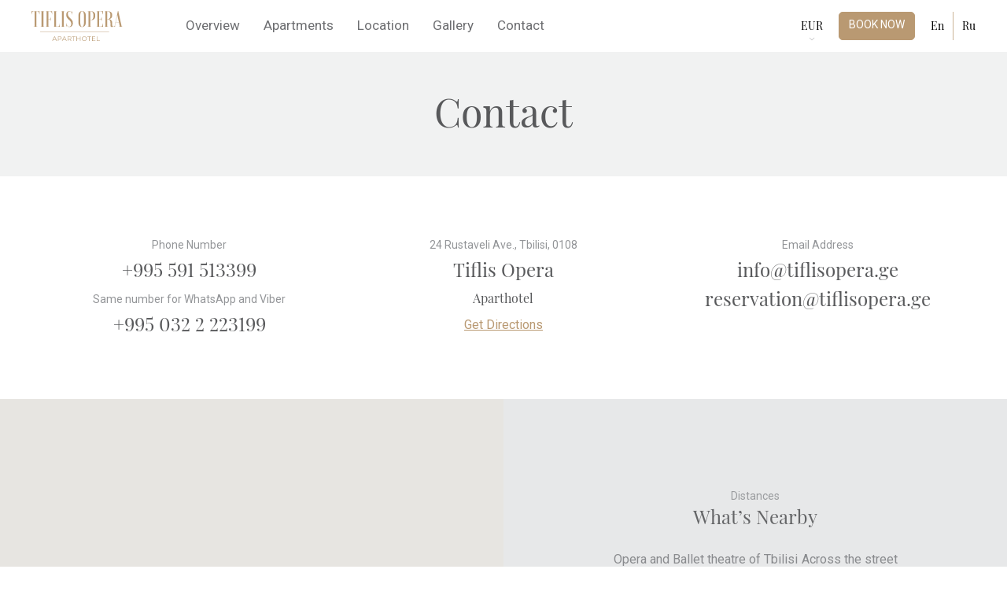

--- FILE ---
content_type: text/html; charset=utf-8
request_url: https://tiflisopera.ge/contact/
body_size: 17026
content:


<!doctype html>
<html>
<head>
    <meta charset="utf-8">
    <meta name="viewport" content="width=device-width, initial-scale=1">

    <link rel="apple-touch-icon" sizes="180x180" href="/Content/images/favicon/apple-touch-icon.png">
    <link rel="icon" type="image/png" sizes="32x32" href="/Content/images/favicon/favicon-32x32.png">
    <link rel="icon" type="image/png" sizes="16x16" href="/Content/images/favicon/favicon-16x16.png">
    <link rel="manifest" href="/Content/images/favicon/site.webmanifest">
    <meta name="msapplication-TileColor" content="#da532c">
    <meta name="theme-color" content="#ffffff">


    <title>Contact | Tiflis Opera</title>
    <link href="https://fonts.googleapis.com/css?family=Roboto:300,400,400i,700,700i&amp;subset=cyrillic" rel="stylesheet">
    <link rel="stylesheet" type="text/css" href="/Content/css/fonts.css">
    <link rel="stylesheet" type="text/css" href="/Content/Plugins/Bootstrap/4.1.3/css/bootstrap.min.css">
    <link rel="stylesheet" type="text/css" href="/Content/css/style.css">

    <meta property="og:url" content="http://tiflisopera.ge/contact/" />
    <meta property="og:title" content="Contact | Tiflis Opera" />

    
<meta property="og:description" />
<meta property="og:image" content="C:\inetpub\TbilisiOpera\Upload\FBDefaultImage.png" />

<meta name="description">
<meta name="keywords">

<link rel="stylesheet" type="text/css" href="/Content/Plugins/slick-1.9.0/slick.css">

</head>

<body>
    <div class="main-header-container">
        <header class="main-header">
            <div class="wrap">
                <div class="hamburger-wrap">
                    <button class="hamburger"><span></span></button>
                </div>

                <div>
                    <a href="/" class="logo"><img src="/Content/images/logo.svg" alt="" /></a>

                    <div class="nav-wrap">
                        <div class="lang-wrap mobile-lang-wrap">
                            <div>
                                <a href="https://tiflisopera.ge/contact/">En</a>
                            </div>
                            <div>
                                <a href="https://tiflisopera.ge/ru/contact/">Ru</a>
                            </div>
                        </div>
                        <nav>
                            <ul>
                                            <li class="dropdown js-dropdown-toggle">
                                                <a href="#" class="nav-link js-subnav-toggle-btn js-animate" data-animation="fadeInUp">Overview</a>
                                                <div class="dropdown-menu">
                                                    <ul>
                                                            <li>
                                                                <a href="http://tiflisopera.ge/about-us" >About Us</a>
                                                            </li>
                                                    </ul>
                                                </div>
                                            </li>
                                            <li>
                                                <a href="http://tiflisopera.ge/apartments" class="nav-link js-animate" data-animation="fadeInUp">Apartments</a>
                                            </li>
                                            <li class="dropdown js-dropdown-toggle">
                                                <a href="#" class="nav-link js-subnav-toggle-btn js-animate" data-animation="fadeInUp">Location</a>
                                                <div class="dropdown-menu">
                                                    <ul>
                                                            <li>
                                                                <a href="http://tiflisopera.ge/google-map" >Google Map</a>
                                                            </li>
                                                    </ul>
                                                </div>
                                            </li>
                                            <li>
                                                <a href="http://tiflisopera.ge/gallery" class="nav-link js-animate" data-animation="fadeInUp">Gallery</a>
                                            </li>
                                            <li>
                                                <a href="http://tiflisopera.ge/contact" class="nav-link js-animate class="active"" data-animation="fadeInUp">Contact</a>
                                            </li>
                            </ul>
                        </nav>
                    </div>
                </div>

                <div>
                    <div class="currency-wrap dropdown js-dropdown-toggle">
                            <button class="js-dropdown-toggle-btn">EUR</button>
                            <div class="dropdown-menu">
                                <ul>
                                        <li>
                                            <a class="js-change-currency" href="#" data-currency-code="EUR"><b>€</b> <span>Euro</span></a>
                                        </li>
                                        <li>
                                            <a class="js-change-currency" href="#" data-currency-code="GEL"><b>₾</b> <span>Georgian Lari</span></a>
                                        </li>
                                        <li>
                                            <a class="js-change-currency" href="#" data-currency-code="USD"><b>US$</b> <span>US Dolar</span></a>
                                        </li>
                                        <li>
                                            <a class="js-change-currency" href="#" data-currency-code="JPY"><b>&#165;</b> <span>asd</span></a>
                                        </li>
                                    
                                    
                                </ul>
                            </div>
                        
                    </div>

                    <a href="/apartments" class="btn btn-fill primary-btn book-now-btn">Book Now</a>

                    <div class="lang-wrap desktop-lang-wrap">
                        <div>
                            <a href="https://tiflisopera.ge/contact/">En</a>
                        </div>
                        <div>
                            <a href="https://tiflisopera.ge/ru/contact/">Ru</a>
                        </div>
                    </div>
                </div>
            </div>
        </header>
    </div>

    
<main class="page contact-page">
    <div class="page-head invisible js-animate-fade">
        <h1 class="title title-lg">Contact</h1>
    </div>
    <div class="page-content">
        <div class="container">
            

<div class="row contact-info">
    <div class="col-md-4">
        <div class="item invisible js-animate-fade" data-animation="fadeInUp">
            <span>Phone Number</span>
            <p style="padding-bottom: 0; margin-bottom:0;">
                <a href="tel:+995591513399  ">+995 591 513399 </a>
            </p>

            <span >Same number for WhatsApp and Viber</span>
            <p>
                <a href="tel:+9950322223199">+995 032 2 223199</a>
            </p>
            
        </div>
    </div>
    <div class="col-md-4">
        <div class="item invisible js-animate-fade" data-animation="fadeInUp">
            <span>24 Rustaveli Ave., Tbilisi, 0108</span>
            <p>
                Tiflis Opera
            </p>
            <p class="text-sm">
                Aparthotel
            </p>
            <a class="link" target="_blank" href="https://goo.gl/maps/5F1QfbpBd2q">Get Directions</a>
        </div>
    </div>
    <div class="col-md-4">
        <div class="item invisible js-animate-fade" data-animation="fadeInUp">
            <span>Email Address</span>
            <p>
                <a href="mailto:info@tiflisopera.ge">info@tiflisopera.ge</a>
            </p>
            <p>
                <a href="mailto:reservation@tiflisopera.ge">reservation@tiflisopera.ge</a>
            </p>
        </div>
    </div>
</div>

        </div>

        <div class="d-md-flex align-items-stretch flex-row-reverse invisible js-animate-fade">
            <div class="nearby-places-container">
                

<section>
    <span>Distances</span>
    <h4 class="title title-sm">What’s Nearby</h4>
    <ul>
        <li>
            <span>Opera and Ballet theatre of Tbilisi</span>
            <b>Across the street</b>
        </li>
        <li>
            <span>Rustaveli Theater</span>
            <b>150 m</b>
        </li>
        <li>
            <span>Parliament of Georgia</span>
            <b>450 m</b>
        </li>
        <li>
            <span>Freedom Square</span>
            <b>750 m</b>
        </li>
        <li>
            <span>Art museum of Georgia</span>
            <b>300 m</b>
        </li>
        <li>
            <span>Georgian national museum</span>
            <b>600 m</b>
        </li>
    </ul>
</section>
            </div>
            <div class="map-container">
                <div class="js-map"></div>
            </div>
        </div>

    </div>
</main>



    <footer class="main-footer">
        <div class="container foo-wrap">
            <div class="row">
                <div class="col-sm-3">
                    <a href="#" class="logo"><img src="/Content/images/logo_white.svg" alt="" /></a>

                    <p>
                        Behind the 19’Th century façade, with the Opera house of Tbilisi just across the street and a perfect view on the most refined neighborhood of the city, Aparthotel «Tiflis Opéra» is one of the best addresses of Tbilisi.
                    </p>

                </div>
                <div class="col-sm-3">
                    <h5>CONTACT US</h5>
                    <ul class="contact-info">
                        <li>
                            <i class="icon"><img src="/Content/images/icons/phone_gray.svg" alt=""></i>
                            <a href="tel:+9950322223199">+995 032 2 223199</a>
                        </li>
                        <li>
                            <i class="icon"><img src="/Content/images/icons/mail_gray.svg" alt=""></i>
                            <a class="underline" href="mailto:info@tiflisopera.ge">info@tiflisopera.ge</a>
                        </li>
                        <li>
                            <i class="icon"><img src="/Content/images/icons/pin_gray.svg" alt=""></i>
                            <a class="underline" href="https://goo.gl/maps/5F1QfbpBd2q" target="_blank">24 Rustaveli Ave., Tbilisi, 0108</a>
                        </li>
                    </ul>
                </div>
                <div class="col-sm-3">
                    <h5>Menu</h5>
                    <ul class="foo-nav">
                        <li>
                            <a href="/terms-conditions">Terms &amp; Conditions</a>
                        </li>
                        <li>
                            <a href="/about-us">About Us</a>
                        </li>
                        <li>
                            <a href="/apartments">Apartments</a>
                        </li>
                        <li>
                            <a href="/gallery">Gallery</a>
                        </li>
                    </ul>
                </div>
                <div class="col-sm-3">
                    <h5>Additional Links</h5>
                    <ul class="foo-nav">
                        <li>
                            <a href="http://georgia.travel/" target="_blank">Georgia Travel</a>
                        </li>
                        <li>
                            <a href="https://www.wanderlust.co.uk/content/top-things-to-do-tbilisi-georgia/" target="_blank">Wanderlust</a>
                        </li>
                    </ul>
                </div>
            </div>
        </div>
        <div class="bottom-bar">
            <div class="container">
                <p>© All rights reserved, <span> Tiflis Opera Aparthotel </span></p>
                <div class="sixtythreebits">
                    <span>Created by</span>
                    <a href="http://63bits.com/en" target="_blank"><img src="/Content/images/63bits.svg" alt="sixty three bits"></a>
                </div>
            </div>
        </div>
    </footer>

    <div class="preloader js-preloader"></div>

    <script src="/Content/Plugins/jsc/client.min.js"></script>
    <script src="/Content/Plugins/JQuery/3.3.1/jquery-3.3.1.min.js"></script>
    <script src="/Content/Plugins/Bootstrap/4.1.3/js/bootstrap.bundle.min.js"></script>
    <script src="/Content/Plugins/jquery-appear/jquery.appear.js"></script>
    <script src="/Content/js/global.js"></script>
    <script>
        var ChangeCurrencyUrl = '/change-currency';
    </script>

    
<script src="https://maps.googleapis.com/maps/api/js?key=AIzaSyDoMsoEuPi0NFmhWFec3mS_u0eX_cKB660"></script>
<script src="/Content/Plugins/gmaps-0.4.25/gmaps.min.js"></script>
<script>
    var map = new GMaps({
        div: 'js-map',
        lat: 41.700196,
        lng: 44.795961,
        styles: [
            {
                "featureType": "administrative",
                "elementType": "all",
                "stylers": [
                    {
                        "visibility": "on"
                    },
                    {
                        "saturation": -100
                    },
                    {
                        "lightness": 20
                    }
                ]
            },
            {
                "featureType": "road",
                "elementType": "all",
                "stylers": [
                    {
                        "visibility": "on"
                    },
                    {
                        "saturation": -100
                    },
                    {
                        "lightness": 40
                    }
                ]
            },
            {
                "featureType": "water",
                "elementType": "all",
                "stylers": [
                    {
                        "visibility": "on"
                    },
                    {
                        "saturation": -10
                    },
                    {
                        "lightness": 30
                    }
                ]
            },
            {
                "featureType": "landscape.man_made",
                "elementType": "all",
                "stylers": [
                    {
                        "visibility": "simplified"
                    },
                    {
                        "saturation": -60
                    },
                    {
                        "lightness": 10
                    }
                ]
            },
            {
                "featureType": "landscape.natural",
                "elementType": "all",
                "stylers": [
                    {
                        "visibility": "simplified"
                    },
                    {
                        "saturation": -60
                    },
                    {
                        "lightness": 60
                    }
                ]
            },
            {
                "featureType": "poi",
                "elementType": "all",
                "stylers": [
                    {
                        "visibility": "off"
                    },
                    {
                        "saturation": -100
                    },
                    {
                        "lightness": 60
                    }
                ]
            },
            {
                "featureType": "transit",
                "elementType": "all",
                "stylers": [
                    {
                        "visibility": "off"
                    },
                    {
                        "saturation": -100
                    },
                    {
                        "lightness": 60
                    }
                ]
            }
        ]
    });
    map.addMarker({
        icon: {
            url: '/Content/images/icons/pin.svg',
            scaledSize: new google.maps.Size(24, 32),
            origin: new google.maps.Point(0, 0)
        },
        lat: 41.700111, 
        lng: 44.795917,
    });
</script>
    
</body>
</html>

--- FILE ---
content_type: text/css
request_url: https://tiflisopera.ge/Content/css/fonts.css
body_size: 1062
content:
/* symbols */
@font-face {
	font-family: 'Money';
	src: url('../fonts/symbols/regular.eot');
	src: url('../fonts/symbols/regular.eot?#iefix') format('embedded-opentype'),
			 url('../fonts/symbols/regular.woff') format('woff'),
			 url('../fonts/symbols/regular.ttf') format('truetype'),
			 url('../fonts/symbols/regular.svg#Money') format('svg');
	font-weight: normal;
	font-style: normal;
}

/* Playfair Display */
@font-face {
	font-family: 'Playfair Display';
	src: url('../fonts/playfair/regular.eot');
	src: url('../fonts/playfair/regular.eot?#iefix') format('embedded-opentype'),
			 url('../fonts/playfair/regular.woff') format('woff'),
			 url('../fonts/playfair/regular.ttf') format('truetype'),
			 url('../fonts/playfair/regular.svg#Playfair Display') format('svg');
	font-weight: normal;
	font-style: normal;
}
@font-face {
	font-family: 'Playfair Display';
	src: url('../fonts/playfair/italic.eot');
	src: url('../fonts/playfair/italic.eot?#iefix') format('embedded-opentype'),
			 url('../fonts/playfair/italic.woff') format('woff'),
			 url('../fonts/playfair/italic.ttf') format('truetype'),
			 url('../fonts/playfair/italic.svg#Playfair Display') format('svg');
	font-weight: normal;
	font-style: italic;
}

--- FILE ---
content_type: text/css
request_url: https://tiflisopera.ge/Content/css/style.css
body_size: 49630
content:
html,body,
h1,h2,h3,h4,h5,h6,
ul,ol,p,figure,
form,fieldset,input,textarea{
	margin:0;
	padding:0;
}

header,nav,main,article,section,aside,footer,figure{
	display:block;
}

*{box-sizing: border-box; -webkit-tap-highlight-color: transparent;}

.cl:before,
.cl:after {
  display: table;
  content: " ";
}
.cl:after{
	clear:both;
}

/* ----- */

html,body{
	width:100%;
	height:100%;
}

nav ul,.nav ul{list-style:none;}
a img,fieldset{border:0;}

.logo img{display:block;}
.img img,
.thumb img,
figure img{
	display:block;
	max-width:100%;
}

button,
input[type=button],
input[type=submit]{
	cursor:pointer;
	outline:none;
}

a,a:hover,a:focus{text-decoration:none;}
a.is-active{cursor:default;}

.disabled{opacity: 0.5; pointer-events: none;}
.disabled-click{pointer-events: none;}

/* ----- */

.lock,
.lock body{
	height:100% !important;
	overflow:hidden;
}

.fix {position:fixed !important;}

.hidden{display:none !important;}

.no-padding{padding:0 !important;}
.no-margin{margin:0 !important;}

/* ----- */

.float-left{float:left !important;}
.float-right{float:right !important;}

.center{margin:0 auto !important;}

.text-l{text-align:left !important;}
.text-r{text-align:right !important;}
.text-c{text-align:center !important;}

.lowercase{text-transform:lowercase !important;}
.uppercase{text-transform:uppercase !important;}
.nocase{text-transform:none !important;}

.italic{font-style: italic;}

.underline{text-decoration: underline;}
.line-through{text-decoration: line-through;}

.highlight {background-color: #debfa1;}

/* ----- */

body{
	background: #fff;
	text-rendering: optimizeLegibility;
    -webkit-font-smoothing: antialiased;
    overflow-x: hidden;
}


/* ==================== main styles ==================== */


/* ----------- fonts ----------- */
body,input,textarea,button{
	font-family: 'Money', 'Roboto',  sans-serif;
}
/* ----------- /fonts ----------- */



.preloader{
	width: 100%;
	height: 100%;
	background: #fff;
	
	position: fixed;
	top: 0;
	left: 0;
	z-index: 9999;
}

.preloader::before{
	content: "";
	width: 48px;
	height: 48px;
	background-image: url(../images/icons/spinner.svg);
	background-position: center;
	background-repeat: no-repeat;
	background-size: contain;
	
	position: absolute;
	top: 50%;
	left: 50%;
	
	-webkit-transform: translate(-50%, -50%);
	transform: translate(-50%, -50%);
}


/* ----------- container ----------- */
.container{
	width:100%;
	max-width:1200px;
}
.container-sm{
	max-width: 770px;
}
@media (max-width: 991px) {
	.container{
		
	}
}
/* ----------- /container ----------- */


/* ----------- grid ----------- */
.row{
	margin-left: -14px;
	margin-right: -14px;
}
.row .col,
.row [class*=col-]{
	padding-left: 14px;
	padding-right: 14px;
}

@media (max-width: 1199px) {
	.row{
		margin-left: -10px;
		margin-right: -10px;
	}
	.row .col,
	.row [class*=col-]{
		padding-left: 10px;
		padding-right: 10px;
	}
}
/* ----------- /grid ----------- */


/* ----------- icons ----------- */
.icon{
	display:inline-block;
	width:16px;
	height:16px;
	position: relative;
}
.icon-sm{
	width: 14px;
	height: 14px;
}
.icon::before{
	content: "";
	display: block;
	width: 100%;
	height: 100%;
	background-position:center;
	background-repeat:no-repeat;
	position: absolute;
	top: 0;
	left: 0;
}
.icon img{
	display: block;
	height: 100%;
	position: absolute;
	top: 0;
	left: 0;
}
.text-with-icon{
	display: flex;
}
.text-with-icon .icon{
	top: 3px;
}
.text-with-icon .icon + span{
	margin-left: 7px;
}
/* ----------- /icons ----------- */


/* ---------- buttons ---------- */
.btn{
	min-width: 80px;
	height: 36px;
	background-color: transparent;
	border: 1px solid transparent;
	border-radius: 5px;
	box-shadow: none !important;
	outline: none;
	padding: 6px 12px;
	
	color: #b99972 !important;
	font-size: 14px;
	font-weight: normal;
	line-height: 22px;
	letter-spacing: 0;
	text-transform: uppercase;
}
.btn:not(.btn-fill):hover > *{
	opacity: 0.8;
}

.btn-sm{
	height: 30px;
	padding: 5px 8px 3px;
	line-height: 20px;
}
.btn-lg{
	height: 40px;
	line-height: 26px;
}

.submit-btn{
	display: block;
	width: 100%;
	max-width: 240px;
}

/* white */
.white-btn{
	border-color: #fff;
	color: #fff !important;
}
.white-btn:hover{
	background-color: #fff;
	color: #b99972 !important;
}
/* primary */
.primary-btn{
	border-color: #b99972;
}
.primary-btn:hover{
	color: #fff !important;
	background-color: #b99972;
}
.gray-btn{
	border-color: #76777a;
	color: #76777a !important;
}
.gray-btn:hover{
	color: #fff !important;
	background-color: #76777a;
}

/* fill */
.btn-fill{
	color: #fff !important;
}

/* white fill */
.btn-fill.white-btn{
	background-color: rgba(255,255,255,0.5);
	border-color: transparent;
	color: #58595b !important;
}
.btn-fill.white-btn:hover{
	background-color: rgba(255,255,255,0.7);
}
/* primary fill */
.btn-fill.primary-btn{
	background-color: #b99972;
}
.btn-fill.primary-btn:hover{
	background-color: #a68157;
	border-color: #a68157;
}
/* gray fill */
.btn-fill.gray-btn{
	background-color: #76777a;
}
.btn-fill.gray-btn:hover{
	background-color: #636466;
	border-color: #636466;
}

.btn.disabled{
    opacity: 0.5 !important;
}
/* ---------- /buttons ---------- */


/* ----------- colors ----------- */
.color-white{
	color:#fff !important;
}
.color-default{
	color:#6d6e71 !important;
}
.color-primary{
	color:#b99972 !important;
}
.color-gray{
	color:#808285 !important;
}

.bg-white{
	background-color:#fff !important;
}
.bg-primary{
	background-color:#b99972 !important;
}
/* ----------- /colors ----------- */


/* ----------- hamburger ----------- */
.hamburger{
	display: block;
	width: 20px;
	height: 14px;
	background-color: transparent;
	border: 0;
	outline: 0 !important;
	cursor: pointer;
	padding: 0;
	transition-property: opacity, filter;
	transition-duration: 0.15s;
	transition-timing-function: linear;
	overflow: visible;
	position:relative;
	z-index: 50;
}
.hamburger:before{
	content: "";
	position: absolute;
	top: -12px;
	bottom: -12px;
	left: -12px;
	right: -12px;
}
.hamburger span,
.hamburger span::before,
.hamburger span::after {
	display: block;
	width: 20px;
	height: 2px;
	background-color: #b99972;
	position: absolute;
	transition-property: transform;
	transition-duration: 0.15s;
	transition-timing-function: ease;
}
.hamburger span{
	top:0;
}
.hamburger span::before,
.hamburger span::after {
	content: "";
	display: block;
}
.hamburger span::before {
	width: 100%;
	top: 6px;
	transition-property: transform, opacity;
	transition-timing-function: ease;
	transition-duration: 0.15s;
}
.hamburger span::after {
	top: 12px;
}

.hamburger.is-active span,
.nav-opened .hamburger span{
	transform: translate3d(-1px, 6px, 0) rotate(45deg);
}
.hamburger.is-active span::before,
.nav-opened .hamburger span::before {
	transform: rotate(-45deg) translate3d(-5.71429px, -6px, 0);
	opacity: 0;
}
.hamburger.is-active span::after,
.nav-opened .hamburger span::after {
	transform: translate3d(0, -12px, 0) rotate(-90deg);
}
.hamburger.is-active span,
.hamburger.is-active span::before,
.hamburger.is-active span::after,
.nav-opened .hamburger span,
.nav-opened .hamburger span::before,
.nav-opened .hamburger span::after{
	width: 22px;
}

@media (min-width:992px){
	.hamburger-wrap,
	.hamburger{
		display: none !important;
	}
}
/* ----------- /hamburger ----------- */



/* ==================== layout ==================== */



/* ---------- header ---------- */
.main-header-container{
	position: relative;
	z-index: 300;
}
header.main-header{
	width: 100%;
	position: fixed;
	top: 0;
	left: 0;
}
.main-header-container,
header.main-header > .wrap{
	width: 100%;
	height: 66px;
}
header.main-header > .wrap,
header.main-header > .wrap > div{
	display: flex;
	align-items: center;
}
header.main-header > .wrap{
	justify-content: space-between;
	
	background-color: #fff;
	padding: 0 40px;
}

header.main-header .logo img{
	height: 38px;
}

/* dropdown */
header.main-header .dropdown-menu{
	background-color: transparent;
	border: 0;
	border-radius: 0;
	padding: 15px 0 0;
	margin: 0;
	z-index: 5;
}
header.main-header .dropdown-menu > ul{
	background-color: #fff;
	border: 1px solid #eaebec;
	border-radius: 0;
	padding:10px 18px;
}
header.main-header .dropdown-menu a{
	display: inline-block;
	padding: 5px 0;
}

/* nav */
header.main-header nav{
	padding: 0 20px 0 65px;
}
header.main-header nav > ul{
	display: flex;
	align-items: center;
}
header.main-header nav > ul > li{
	margin: 0 10px;
}
header.main-header nav a{
	display: inline-block;
	color: #6d6e71;
	font-size: 14px;
	line-height: 21px;
}
header.main-header nav a:hover,
header.main-header nav a.active{
	color: #414042;
}
header.main-header .nav-link{
	display: block;
	padding: 0;
	outline: none;
}
header.main-header nav .dropdown-menu{
	width: 196px;
}

/* currency */
header.main-header .currency-wrap > button{
	height: 23px;
	background-color: transparent;
	border: 0;
	outline: none;
	padding: 0;
	
	color: #000;
	font-family: 'Playfair Display', sans-serif;
    font-size: 14px;
    /*line-height: 21px;*/
	text-transform: uppercase;
}
header.main-header .currency-wrap > button::before{
	content: "";
	position: absolute;
	top: -10px;
	bottom: -10px;
	left: -10px;
	right: -10px;
}
header.main-header .currency-wrap > button::after{
	content: "";
	display: block;
	width: 11px;
	height: 7px;
	background: url(../images/icons/dropdown_arrow.svg) center no-repeat;
	background-size: contain;
	
	position: absolute;
	top: 100%;
	left: 50%;
	
	-webkit-transform: translateX(-50%);
	transform: translateX(-50%);
}
header.main-header .currency-wrap .dropdown-menu{
	min-width: 148px;
	left: 50% !important;
	margin-left: -74px;
}
header.main-header .currency-wrap .dropdown-menu ul{
	list-style: none;
	padding-left: 14px;
	padding-right: 0;
}
header.main-header .currency-wrap .dropdown-menu a{
	display: flex;
	position: relative;
	
	color: #6d6e71;
	font-size: 14px;
	line-height: 21px;
	white-space: nowrap;
}
header.main-header .currency-wrap .dropdown-menu a b{
	width: 40px;
	font-weight: normal;
}
header.main-header .currency-wrap .dropdown-menu a span{
	color: #b99972;
}
header.main-header .currency-wrap .dropdown-menu a::before{
	content: "";
	position: absolute;
	top: -10px;
	bottom: -10px;
	left: -10px;
	right: -10px;
}

/* book now */
.book-now-btn{
	margin: 0 20px;
}

/* lang */
header.main-header .lang-wrap,
header.main-header .lang-wrap > div{
	display: flex;
	align-items: center;
	height: 36px;
}
header.main-header .lang-wrap > div{
	padding: 0 11px;
}
header.main-header .lang-wrap > div:first-child{
	padding-left: 0;
}
header.main-header .lang-wrap > div:last-child{
	padding-right: 0;
}
header.main-header .lang-wrap > div + div{
	border-left: 1px solid #cbb395;
}
header.main-header .lang-wrap a{
	display: block;
	padding-bottom: 1px;
	
	color: #000;
	font-family: 'Playfair Display', sans-serif;
	font-size: 14px;
	line-height: 21px;
}


header.main-header.nav-opened{
	height: 100%;
}

@media (min-width:1220px) {
    header.main-header nav > ul > li {
        margin: 0 15px;
    }
    header.main-header nav a {
        font-size: 17px;
    }
    header.main-header .nav-link{
        padding:0;
    }
}

@media (min-width:992px){
	header.main-header .nav-wrap{
		display: block !important;
	}
	header.main-header .mobile-lang-wrap{
		display:none;
	}
}
@media (max-width:1100px){
	header.main-header > .wrap{
		padding: 0 15px;
	}
	header.main-header nav{
		padding-left: 30px;
	}
}
@media (max-width:991px){
	.main-header-container,
	header.main-header > .wrap{
		height: 48px;
	}
	
	header.main-header .hamburger-wrap,
	header.main-header > .wrap > div:last-child{
		width: 40px;
	}
	header.main-header > .wrap > div:last-child{
		justify-content: flex-end;
	}
	
	header.main-header .logo img{
		height: 32px;
	}
	header.main-header .currency-wrap .dropdown-menu {
		left: auto!important;
		right: 0;
		margin-left: 0;
	}
	header.main-header .book-now-btn,
	header.main-header .desktop-lang-wrap{
		display: none;
	}
	
	header.main-header .nav-wrap{
		display: none;
		width: 100%;
		height: 100%;
		background-color: #fff;
		position: fixed;
		top: 0;
		left: 0;
		z-index: 10;
	}
	header.main-header nav{
		width: 100%;
		padding: 0 40px;
		-webkit-overflow-scrolling: touch;
		overflow: auto;
		position: absolute;
		top: 48px;
		bottom: 0;
		left: 0;
	}
	header.main-header nav > ul{
		display: block;
		margin-bottom: 40px;
	}
	header.main-header nav > ul > li{
		margin: 16px 0;
	}
	header.main-header nav a{
		font-family: 'Playfair Display', sans-serif;
	}
	header.main-header .nav-link{
		color: #6d6e71;
		font-size: 30px;
		line-height: 30px;
		padding: 0 0 2px;
		visibility: hidden;
	}
	header.main-header nav .dropdown-menu{
		float: none;
		width: 100%;
		padding: 0;
		position: relative;
		top: 0;
	}
	header.main-header nav .dropdown-menu > ul{
		width: 100%;
		border: 0;
		padding:10px 28px 0;
	}
	header.main-header nav .dropdown-menu li{
		padding: 8px 0;
	}
	header.main-header nav .dropdown-menu li:last-child{
		padding-bottom: 0;
	}
	header.main-header nav .dropdown-menu a{
		display: inline-block;
		padding: 0 0 2px;
		
		color: #939598;
		font-size: 24px;
		line-height: 24px;
	}
	
	header.main-header .mobile-lang-wrap{
		height: 48px;
		justify-content: flex-end;
		padding: 0 15px;
	}
	header.main-header .lang-wrap > div{
		height: 28px;
	}
}
/* ---------- /header ---------- */


/* ---------- page ---------- */
.page{
	width:100%;
	min-height: calc(100vh - 66px - 384px);
}

.page-head{
	display: flex;
	align-items: center;
	justify-content: center;
	width: 100%;
	height: 158px;
	background: #f1f2f2;
	padding: 15px;
	position: relative;
	overflow: hidden;
}
.page-head > *{
	position: relative;
	z-index: 1;
}
.page-head > .bg-container{
	content: "";
	width: 20px;
	height: 20px;
	background: #f1f2f2;
	border-radius: 50%;
	position: absolute;
	top: 50%;
	left: 50%;
	z-index: 0;
	/*opacity: 0;*/
	transform: translate(-50%, -50%);
	transition: all 2s ease;
}
.page-head.animate > .bg-container{
	width: 2000px;
	height: 2000px;
	border-radius: 0;
	opacity: 1;
}

.page-content{
	padding: 78px 0;
}
.page-content > *:not(:last-child){
	margin-bottom: 78px;
}

@media (max-width:991px){
	.page{
		min-height: calc(100vh - 48px - 384px);	
	}
	
	.page-content{
		padding: 40px 0 60px;
	}
	.page-content > *:not(:last-child){
		margin-bottom: 40px;
	}
	
}
@media (max-width:767px){
	.page{
		min-height: calc(100vh - 48px - 116px);	
	}
	.page-head{
		height: 100px;
	}
	.page-head .title{
		padding-bottom: 4px;
	}
}
/* ---------- /page ---------- */


/* ---------- footer ---------- */
footer.main-footer{
	background-color: #111;
	
}
footer.main-footer .foo-wrap{
	min-height: 328px;
	padding-top: 50px;
	padding-bottom: 50px;
}

footer.main-footer,
footer.main-footer a{
	color: #939598;
	font-size: 14px;
}

footer.main-footer h5{
	color: #d1d3d4;
	font-size: 14px;
	font-weight: bold;
	text-transform: uppercase;
	
	margin-bottom: 25px;
}
footer.main-footer ul{
	list-style: none;
	margin-bottom: 40px;
}
footer.main-footer li{
	line-height: 24px;
	margin-bottom: 10px;
}


/* logo */
footer.main-footer .logo img{
	display: block;
	height: 30px;
	margin-bottom: 30px;
}


/* contact info */
footer.main-footer .contact-info{
	list-style: none;
}
footer.main-footer .contact-info li{
	font-size: 14px;
}
footer.main-footer .contact-info li *{
	display: inline-block;
	vertical-align: middle;
}
footer.main-footer .contact-info li .icon + *{
	margin-left: 8px;
}


/* nav */
footer.main-footer .foo-nav a:hover{
	color: #bf864b !important;
}


/* bottom bar */
footer.main-footer .bottom-bar{
	background-color: #000;
}
footer.main-footer .bottom-bar .container{
	display: flex;
	align-items: center;
	justify-content: space-between;
	height: 56px;
}
footer.main-footer .bottom-bar p{
	color: #58595b;
	font-size: 14px;
}
footer.main-footer .sixtythreebits{
	display: flex;
	align-items: center;
	justify-content: flex-end;
}
footer.main-footer .sixtythreebits span{
	color: #939598;
	font-size: 13px;
}
footer.main-footer .sixtythreebits a{
	margin-left: 8px;
}
footer.main-footer .sixtythreebits img{
	display: block;
	height: 14px;
}

@media (max-width:767px){
	footer.main-footer .foo-wrap{
		display: none;
	}
	footer.main-footer .bottom-bar{
		padding: 20px 0;
	}
	footer.main-footer .bottom-bar .container{
		display: block;
		height: auto;
		text-align: center;
	}
	footer.main-footer .bottom-bar p{
		margin-bottom: 15px;
	}
	footer.main-footer .bottom-bar p span{
		display: block;
	}
	footer.main-footer .sixtythreebits{
		justify-content: center;
	}
}
/* ---------- /footer ---------- */



/* ==================== content ==================== */


/* ---------- title ---------- */
.title{
	display:block;
	color:#58595b;
	font-family: 'Playfair Display', sans-serif;
	font-size:30px;
	font-weight:normal;
}
.title-lg{
	font-size:50px;
	line-height: 60px;
    padding-bottom: 6px;
}
.title-sm{
	font-size:24px;
}
.title-xs{
	font-size:16px;
}

@media (max-width: 767px) {
	.title{
		font-size:24px;
	}
	.title-lg{
		font-size: 30px;
		line-height: normal;
		padding-bottom: 0;
	}
	.title-sm{
		font-size:20px;
	}
	.title-xs{
		font-size:16px;
	}
}
/* ---------- /title ---------- */


/* ---------- text ---------- */
.text-wrap{
	color:#6d6e71;
	font-size:16px;
}
.text-wrap > *{margin-bottom:20px;}
.text-wrap > *:last-child{margin-bottom:0;}
.text-wrap ul,.text-wrap ol{padding-left:18px;}
.text-wrap li + li{margin-top:8px;}

.text-wrap h1,
.text-wrap h2,
.text-wrap h3,
.text-wrap h4{
	font-family: 'Playfair Display', sans-serif;
}
.text-wrap h2{
	color: #58595b;
	font-size:30px;
	font-weight:normal;
	font-style: italic;
}
.text-wrap h3{
	color: #58595b;
	font-size:24px;
	font-weight:normal;
	
}
.text-wrap h4{
	color: #58595b;
	font-size:16px;
	font-weight:normal;
}
.text-wrap h5{
	color: #808285;
	font-size:16px;
	font-weight:normal;
}
.text-wrap h6{
	color: #b99972;
	font-size:16px;
	font-weight:normal;
}

.link:not([class*=color-]),
.text-wrap a{
	color: #b99972 !important;
}
.link,
.text-wrap a{
	text-decoration:underline;
}
.link:hover,
.text-wrap a:hover{
	text-decoration:none;
}


.text-wrap img{
	max-width: 100%;
}

@media (max-width: 767px) {
	.text-wrap h2{
		font-size:24px;
	}
	.text-wrap h3{
		font-size:20px;
	}
}
/* ---------- /text ---------- */


/* ---------- section ---------- */
.section{
	padding: 78px 0;
}
.section-title{
	color:#58595b;
	font-family: 'Playfair Display', sans-serif;
	font-size:38px;
	font-weight:normal;
	line-height: 43px;
    padding-bottom: 6px;
	margin-bottom: 40px;
}
.section-title::before{
	content: "";
	display: block;
	width: 110px;
	height: 1px;
	background-color: #d8c6b0;
	margin-bottom: 10px;
}
.section-title.text-c::before{
	margin-left: auto;
	margin-right: auto;
}
@media (max-width: 767px) {
	.section-title{
		font-size:28px;
		line-height: normal;
		padding-bottom: 0;
	}
}
/* ---------- /section ---------- */


/* ---------- responcive img ---------- */
.img-responcive{
	display: block;
	width: 100%;
	height: 100%;
	padding-top: 56.25%;
	overflow: hidden;
	position: relative;
	z-index: 1;
}
.img-responcive img{
	position: absolute;
	top: 50%;
	left: 50%;
	transform: translate(-50%, -50%);
}
/* ---------- /responcive img ---------- */


/* ---------- bg img ---------- */
.bg-img{
	display: block;
	width: 100%;
	background-position: center;
	background-repeat: no-repeat;
	padding-top: 56.25%;
	
	position: relative;
	z-index: 1;
}
.bg-img.fit-container{
	height: 100%;
	padding: 0;
	position: absolute;
	top: 0;
	left: 0;
}
.bg-img::before{
	content: "";
	position: absolute;
	top: 0;
	bottom: 0;
	left: 0;
	right: 0;
}
.bg-img-cover{
	background-size: cover;
}
.bg-img-contain{
	background-size: contain;
}
/* ---------- bg img ---------- */


/* ---------- slick slider ---------- */
.slick-slider{
	width: 100%;
    z-index: 5;
}
.slick-slider .slick-track{
	margin: 0;
}
.slick-slide{
	position: relative;
}
.slick-slide > div > div{
	display: block !important;
}


.slick-slider .slick-prev,
.slick-slider .slick-next{
    width: 36px;
    height: 36px;
	background-color: rgba(0,0,0,0.7);
	background-position: center;
	background-repeat: no-repeat;
	background-size: 13px 13px;
	border: 0;
	border-radius: 4px;
	outline: 0;
	overflow: hidden;
    margin-top: -18px;
	position: absolute;
    top: 50%;
    z-index: 9999;
	
	text-indent: -9999px;
}
.slick-slider .slick-prev{
	left: 10px;
	background-image: url(../images/icons/arrow_gray_left.svg);
}
.slick-slider .slick-next{
	right: 10px;
	background-image: url(../images/icons/arrow_gray_right.svg);
}
.slick-slider .slick-prev:hover,
.slick-slider .slick-next:hover{
	background-color: rgba(0,0,0,0.9);
}

.slick-dots{
	display: flex;
	align-items: flex-start;
	justify-content: center;
	width: 100%;
	list-style: none;
	position: absolute;
	left: 0;
	bottom: 10px;
}
.slick-dots li{
	margin: 0 4px;
}
.slick-dots button{
	display: block;
	width: 12px;
	height: 12px;
	background-color: #fff;
	border: 0;
	border-radius: 50%;
	outline: none;
	padding: 0;
	margin: 0;
	overflow: hidden;
	text-indent: -9999px;
}
.slick-dots button:hover,
.slick-dots .slick-active button{
	background-color: #b99972;
}

.slick-carousel a{
	outline: none;
}
/* ---------- /slick slider ---------- */


/* ---------- map ---------- */
.map-container,
.map-container > div{
	width: 100%;
	position: relative;
}
.map-container > div{
	height: 500px;
}
@media (max-width:767px){
	.map-container > div{
		height: 300px;
	}
}
/* ---------- /map ---------- */


/* ---------- form ---------- */
.form-group{
	margin-bottom: 20px;
}

label{
	display: block;
	margin: 0 0 2px;
	
	color: #939598;
	font-size: 13px;
	font-weight: normal;
	line-height: 17px;
	text-transform: uppercase;
}
label span{
	text-transform: none;	
}

.form-control{
	border: 0;
	border-bottom: 1px solid #b8b9bc;
	border-radius: 0;
	box-shadow: none !important;
	padding: 0 0 2px;
	
	color: #58595b;
	font-size: 16px;
	font-weight: 300;
}

.form-control::-webkit-input-placeholder {
  color: #a7a9ac;
}

.form-control::-moz-placeholder {
  color: #a7a9ac;
}

.form-control:-ms-input-placeholder {
  color: #a7a9ac;
}

.form-control::-ms-input-placeholder {
  color: #a7a9ac;
}

.form-control::placeholder {
  color: #a7a9ac;
}


.form-control.calendar-input{
	background: url(../images/icons/date_gray.svg) right 6px top 7px no-repeat;
	background-size: 19px 19px;
	padding-right: 30px;
}

select.form-control{
	-webkit-appearance: none;
	-moz-appearance: none;
	-ms-appearance: none;
	appearance: none;
	
	background: url(../images/icons/arrow_gray.svg) right 6px top 8px no-repeat;
	background-size: 19px 19px;
	padding-right: 30px;
}
select.form-control::-ms-expand {
    display: none;
}


.form-control:disabled{
	background-color: #fff;
	opacity: 0.5;
}

/* checkbox */
.custom-control-label{
	color: #58595b;
	text-transform: none;
}
.custom-control-label::before,
.custom-control-label::after{
	top: 0;
	box-shadow: none !important;
}
.custom-control-label::before{
	background-color: transparent;
	border: 1px solid #adaeb1;
}
.custom-control-input:active ~ .custom-control-label::before {
  background-color: #eddbc5;
}
.custom-control-input:checked~.custom-control-label::before{
	background-color: #b99972 !important;
	border-color: #9e7d57 !important;
}

.custom-control.custom-checkbox{
	padding-left: 22px;
}
.custom-checkbox .custom-control-label::before{
	border-radius: 3px;
}
.custom-checkbox .custom-control-label::before,
.custom-checkbox .custom-control-label::after{
	left: -22px;
}

.form-group-head{
	display: flex;
	align-items: flex-start;
	justify-content: space-between;
    margin-bottom:2px;
}
.form-group-head > label{
    margin-bottom:0;
    white-space:nowrap;
}
.form-group-head .custom-control.custom-checkbox{
    display:flex;
    align-items:center;
    justify-content:flex-end;
	min-height: 27px;
    margin-bottom: -10px;
    position:relative;
    top:-5px;
    z-index:2;
}
.form-group-head .custom-control-label{
	font-size: 11px;
    line-height:13px;
    text-align:right;
}

.form-group-head .custom-control.custom-checkbox{
	padding-left: 22px;
	padding-right: 22px;
}
.form-group-head .custom-checkbox .custom-control-label::before,
.form-group-head .custom-checkbox .custom-control-label::after{
	left: auto;
	right: -22px;
    top:50%;
    margin-top:-8px;
}


.form-group-disabled label:not(.custom-control-label),
.form-group-disabled .form-control{
	opacity: 0.5;
	pointer-events: none;
}

.help-block{
    display:none;
}
.has-error .form-control{
    border-bottom-color:#d70f30;
}
.has-error .help-block{
    display:block;
    padding-top: 3px;

    color:#d70f30;
    font-size:11px;
    line-height:13px;
}

/* ---------- /form ---------- */


/* ---------- ui-datepicker ---------- */
.ui-datepicker{
	width: 238px;
	background-color: #fff;
	box-shadow: 0 0 13px 0 rgba(9, 9, 9, 0.23);
	padding: 0 10px;
	z-index: 550 !important;
}

.ui-datepicker-header{
	position: relative;
	margin: 5px -10px;
}

/* next/prev arrous */
.ui-datepicker-header > a{
    width: 36px;
    height: 36px;
	background-position: center;
	background-repeat: no-repeat;
	background-size: 15px 15px;
	outline: 0;
	cursor: pointer;
	position: absolute;
    top: 0;
    z-index: 9999;
}
.ui-datepicker-prev{
	left: 0;
	background-image: url(../images/icons/arrow_gray_left.svg);
}
.ui-datepicker-next{
	right: 0;
	background-image: url(../images/icons/arrow_gray_right.svg);
}
.ui-datepicker-header > a span{
	display: none;
}

/* month,year */
.ui-datepicker-title{
	display: flex;
	align-items: center;
	justify-content: center;
	height: 36px;
}
.ui-datepicker .ui-datepicker-title select{
	border: 0;
	outline: none;
	-webkit-appearance: none;
	-moz-appearance: none;
	-ms-appearance: none;
	appearance: none;
}
.ui-datepicker .ui-datepicker-title select::-ms-expand {
    display: none;
}
.ui-datepicker-month,
.ui-datepicker-year{
	color:#58595b;
	font-family: 'Playfair Display', sans-serif;
	font-size:16px;
	line-height: 16px;
}

/* days */
.ui-datepicker-calendar{
    width: 100%;
	border-spacing: 0;
    border-collapse: collapse;
	table-layout: fixed;
    margin: 0 0 10px;
}
.ui-datepicker-calendar th,
.ui-datepicker-calendar td{
	padding: 0;
}

.ui-datepicker-calendar span,
.ui-datepicker-calendar a {
    display: block;
	padding: 0 0 2px;
	
	font-size: 12px;
	line-height: 28px;
	text-align: center;
}

.ui-datepicker-calendar th span{
	color: #58595b;
	font-weight: bold;
}

.ui-datepicker-calendar td span,
.ui-datepicker-calendar td a {
	color: #6d6e71;
	font-family: 'Playfair Display', sans-serif;
    text-decoration: none;
}
.ui-state-default.ui-state-hover,
.ui-state-default.ui-state-active{
	color: #fff;
}
.ui-state-default.ui-state-hover{
	background: #d5c2aa;
}
.ui-state-default.ui-state-active{
	background: #b99972;
}
.ui-state-disabled .ui-state-default{
	color: #d1d3d4;
}

@media (max-width: 767px){
	.ui-datepicker{
		width: 268px;
	}
	.ui-datepicker-calendar span,
	.ui-datepicker-calendar a{
		line-height: 34px;
	}
}
/* ---------- /ui-datepicker ---------- */


/* ---------- card ---------- */
.card{
	border: 1px solid #edeeef;
	border-radius: 5px;
	margin-bottom: 20px;
}
.card-header,
.card-body{
	padding: 20px 28px;
}
.card-header{
	display: flex;
	align-items: center;
	justify-content: space-between;
	background-color: #fff;
	border-bottom-color: #edeeef;
}
.card-header .title{
	padding-bottom: 3px;
}

.card-block{
	border-bottom: 1px solid #e8e9e9;
	padding: 20px 0;
}
.card-block:first-child{
	padding-top: 0;
}
.card-block:last-child{
	border-bottom: 0;
	padding-bottom: 0;
}


.card-btn-group{
	display: flex;
	align-items: center;
	justify-content: space-between;
	padding: 0 28px;
}

@media (max-width: 767px){
	.card-header,
	.card-body{
		padding: 20px 15px;
	}
	.card-btn-group{
		padding: 0 15px;
	}
	.card-btn-group .submit-btn{
		max-width: 140px;
	}
}

/* ---------- /card ---------- */


/* ---------- modal ---------- */
.modal-header,
.modal-body,
.modal-footer{
	padding-left: 30px;
	padding-right: 30px;
}
.modal-header{
	border-bottom: 0;
	padding-top: 30px;
	padding-bottom: 0;
	position: relative;
}
.modal button.close{
	display: block;
	opacity: 1 !important;
	outline: none !important;
	margin: 0;
	position: absolute;
	top: 0;
	right: 0;
}
.modal button.close::before{
	content: "";
	display: block;
	width: 18px;
	height: 18px;
	background: url(../images/icons/close_gray.svg) center no-repeat;
	background-size: contain;
}
.modal-title{
	width: 100%;
	color: #414042;
	font-size: 28px;
	text-align: center;
}

.modal-body{
	padding-top: 30px;
	padding-bottom: 35px;
}
.modal-body .text-wrap{
	color: #6d6e71;
	font-size: 14px;
}

.modal-footer{
	border-top: 0;
	padding-top: 0;
	padding-bottom: 28px;
}
.modal-footer .btn{
	width: 140px;
	margin: 0 0 0 20px;
}
.modal-footer.justify-content-center .btn{
	margin: 0 20px;
}
/* ---------- /modal ---------- */



/* ==================== pages ==================== */


/* ---------- home ---------- */
/* intro */
/*.home-page .intro .bg-img::before{
	background: url(../Images/intro_gradient.png) bottom repeat-x;
}*/
.home-page .intro .slide-content{
	display: flex;
	align-items: flex-end;
	justify-content: center;
	height: calc(100vh - 66px);
	position: relative;
	z-index: 5;
}
.home-page .intro section{
	max-width: 640px;
	text-align: center;
}
.home-page .intro section > *{
	margin: 30px 0;
}
.home-page .intro .slide-title{
	color: #fff;
	font-family: 'Playfair Display', sans-serif;
	font-size: 60px;
	font-weight: normal;
}
.home-page .intro section .btn{
	display: block;
	max-width: 268px;
	height: 50px;
	border-width: 1px;
	border-radius: 0;
	margin-left: auto;
	margin-right: auto;
	
	line-height: 33px;
}
@media (max-width: 991px){
	.home-page .intro .slide-content{
		height: 500px;
		padding: 0 15px 15px;
	}
	.home-page .intro .slide-title{
		font-size: 50px;
	}
	.home-page .intro section .btn{
		max-width: 240px;
    	height: 44px;
		line-height: 30px;
	}
}
@media (max-width: 768px){
	.home-page .intro .slide-content{
		height: 364px;
	}
	.home-page .intro .slide-title{
		font-size: 26px;
	}
	.home-page .intro section .btn{
		max-width: 200px;
    	height: 40px;
		line-height: 26px;
	}
}

/* benefits */
.benefits-section{
	padding-bottom: 50px;
}
.benefits-section .row [class*=col-]{
	min-height: 270px;
	margin-bottom: 28px;
}
.benefits-section .item{
	min-height: 100%;
	border: 1px solid #dfe1e1;
	border-radius: 5px;
	padding: 50px 15px 30px;
	position: relative;
	text-align: center;
}
.benefits-section .item-icon{
	display: block;
	height: 68px;
	margin: 0 auto 25px;
}
.benefits-section .item-title{
	color: #414042;
	font-size: 17px;
	font-weight: normal;
	text-transform: uppercase;
	margin-bottom: 10px;
}
.benefits-section .item-text{
	color: #808285;
	font-size: 16px;
	line-height: 22px;
}
/* ---------- /home ---------- */



/* ---------- room ---------- */
@media (min-width: 992px){
	.room-main{
		min-width: calc(100% - 298px);
		max-width: calc(100% - 298px);
	}
	.room-aside{
		min-width: 298px;
		max-width: 298px;
	}
}

.room-name{
	color: #414042;
	font-size: 28px;
	line-height: 30px;
}
.room-persons{
	display: flex;
	align-items: center;
	justify-content: flex-start;
	position: relative;
	
	color: #808285;
	font-size: 15px;
}
.room-persons::before{
	content: "";
	display: block;
	width: 16px;
	height: 16px;
	background: url(../images/icons/person.svg) 0 center no-repeat;
	background-size: contain;
	margin-right: 5px;
}
.room-price{
	color:#58595b;
	font-family: 'Playfair Display', sans-serif;
	font-size:40px;
	font-weight:normal;
	line-height: 42px;
	padding-bottom: 2px;
}
.room-price-sm{
	font-size: 28px;
	line-height: 30px;
	padding-bottom: 2px;
}
.room-text{
	color: #58595b;
	font-size: 14px;
}
.room-facilities img{
	display: block;
	height: 20px;
}
.room-facilities ul{
	list-style: none;
	margin-bottom: -15px;
}
.room-facilities li{
	display: flex;
	align-items: center;
	margin-bottom: 15px;
}
.room-facilities li .icon{
	width: 38px;
}
.room-facilities li .icon,
.room-facilities li img{
	height: 24px;
}
.room-facilities li span{
	color: #a3a3a3;
	font-size: 16px;
}

.room-filters-btn{
	display: block;
	width: 100%;
	max-width: 150px;
	margin: 0 auto 40px !important;
}

/* list */
.room-list-item{
	border: 1px solid #c9cacc;
	border-radius: 5px;
	overflow: hidden;
}
.room-list-item,
.room-list-item > div{
	display: flex;
	align-items: stretch;
	justify-content: flex-start;
    width: 100%;
}
.room-list-item .room-img-wrap{
	min-width: 298px;
	max-width: 298px;
	position: relative;
	overflow: hidden;
}
.room-list-item .bg-img{
	height: 100%;
	min-height: 298px;
	padding-top: 0;
	position: relative;
	-webkit-transition: transform 0.5s ease;
	transition: transform 0.5s ease;
}
.room-list-item:hover .room-img-wrap .bg-img{
	-webkit-transform: scale(1.05);
	transform: scale(1.05);
}

.room-list-item .info-wrap > div:first-child{
    width: 100%;
	padding: 20px 10px 20px 30px;
}
.room-list-item .info-wrap > div:last-child{
	display: flex;
	align-items: center;
	min-width: 200px;
	max-width: 200px;
	border-left: 1px solid #c9cacc;
}
.room-list-item .info-wrap > div:last-child > div{
	width: 100%;
}

.room-list-item .room-name{
	margin-bottom: 6px;
}
.room-list-item .room-text{
	height: 126px;
	overflow: hidden;
	margin: 20px 0;
}
.room-list-item .room-facilities{
	display: flex;
    flex-wrap:wrap;
	margin: 0 -5px;
}
.room-list-item .room-facilities img{
	margin: 0 5px;
}

.room-list-item .btn{
	display: block;
	width: 100%;
	max-width: 106px;
	margin: 0 auto;
}
.room-list-item .room-price-wrap{
	color: #808285;
	font-size: 13px;
	line-height: 15px;
	margin-bottom: 26px;
}
.room-list-item .room-price-wrap > span{
	display: block;
	text-align: center;
}

.room-list .room-list-item:not(:last-child){
	margin-bottom: 40px;
}
@media (max-width: 1199px){
	.room-list-item .room-img-wrap {
    	min-width: 250px;
	}
	.room-list-item .info-wrap > div:last-child{
		min-width: 140px;
	}
	.room-list-item .room-price-wrap{
		margin-bottom: 20px;
	}
	.room-list-item .bg-img{
		min-height: 250px;
	}
	.room-list-item .room-price{
		font-size: 30px;
		line-height: 32px;
	}
}
@media (max-width:767px){
	.room-list-item,
	.room-list-item > div{
		display: block;
	}
	.room-list-item{
		max-width: 300px;
		margin-left: auto;
		margin-right: auto;
	}
	.room-list-item .bg-img{
		height: auto;
		min-height: 0;
		padding-top: 76%;
	}
	.room-list-item .info-wrap{
		padding: 0 15px;
	}
	.room-list-item .info-wrap > div{
		padding: 20px 0 !important;
	}
	.room-list-item .info-wrap > div:last-child{
		display: block;
		width: 100%;
		max-width: 100%;
	    border-left: 0;
		border-top: 1px solid #c9cacc;
	}
	.room-list-item .room-text{
		height: auto;
	}
}
@media (max-width:575px){
	.room-name {
		font-size: 24px;
		line-height: 24px;
	}
}


/* aside */
.room-aside .card{
	padding: 15px;
	position: relative;
	z-index: 10;
}
.room-aside .card > .title{
	font-size: 21px;
	margin-bottom: 20px;
}
.room-aside .card-block{
	padding-left: 7px;
	padding-right: 7px;
	margin: 0 -7px;
}
.room-reservation-wrap .text-with-icon{
	display: block;
	margin-bottom: 15px;
	
	color: #939598;
	font-size: 12px;
}
.room-reservation-wrap .text-with-icon .icon{
	top: 2px;
}
.room-reservation-wrap .box{
	display: flex;
	align-items: center;
	justify-content: space-between;
	background-color: #f1f2f2;
	padding: 9px 10px;
}
.room-reservation-wrap .box .room-price{
	color: #414042;
}

.room-aside .submit-btn{
	max-width: 100%;
}

.close-room-filters-btn{
	display: block;
	background: none;
	border: 0;
	opacity: 1 !important;
	outline: none !important;
	padding: 10px;
	margin: 0;
	position: absolute;
	top: 0;
	right: 0;
}
.close-room-filters-btn::before{
	content: "";
	display: block;
	width: 18px;
	height: 18px;
	background: url(../images/icons/close_white.svg) center no-repeat;
	background-size: contain;
}

@media (min-width: 992px){
	.room-aside{
		display: block !important;
	}
	.room-reservation-container{
		display: none;
	}
}
@media (max-width: 991px){
	.room-aside{
		display: none;
		width: 100%;
		height: 100%;
		background-color: rgba(35,31,32,0.95);
		padding: 40px 24px 30px;
		-webkit-overflow-scrolling: touch;
		overflow: auto;
		
		position: fixed;
		top: 0;
		left: 0;
		z-index: 500;
	}
    .room-aside.invisible{
		visibility: visible !important;
	}
	.room-aside .card{
		width: 300px;
		margin: 0 auto;
	}
	.room-aside .room-reservation-wrap{
		display: none;
	}
	.room-reservation-container{
		display: block;
		margin-bottom: 35px;
	}
}
/* details */
.room-slider-wrap{
	margin-bottom: 40px;
}
.room-slider{
	margin-bottom: 20px;
}
.room-slider .bg-img,
.room-slider-nav .bg-img{
	padding-top: 62.343%;
}
.room-slider-nav{
	width: auto;
	margin: 0 0 0 -5px;
}
.room-slider-nav .item{
	margin: 0 5px;
}
.room-slider-nav .slick-current.slick-active{
	opacity: 0.5;
}

.room-content-wrap{
	display: flex;
}
.room-content-nav,
.room-content-nav ul{
	min-width: 270px;
	position: relative;
}
.room-content-nav ul{
	list-style: none;
}
.room-content-nav li{
	border-right: 1px solid #e9eaeb;
	padding: 15px 0;
}
.room-content-nav li.active{
	border-right-color: #c0a481;
}
.room-content-nav a{
	display:block;
	color:#231f20;
	font-family: 'Playfair Display', sans-serif;
	font-size:20px;
	font-weight:normal;
	text-transform: uppercase;
}
.room-content-nav a:hover,
.room-content-nav li.active a{
	color:#808285;
}
.room-content-nav li.active a{
	cursor: default;
	pointer-events: none;
}

.room-content{
    width: 100%;
	padding-left: 28px;
}

.room-content > *{
	border-bottom: 2px solid #f3f3f4;
	padding: 30px 0;
}
.room-content > *:first-child{
	padding-top:10px; 
}
.room-content > *:last-child{
	border-bottom: 0;
	padding-bottom: 0;
}

.room-content .text-wrap{
	font-size: 14px;
}


@media (max-width: 1199px){
	.room-content-nav,
	.room-content-nav ul{
		min-width: 180px;
	}
}
@media (max-width: 991px){
	.room-content-nav{
		display: none;
	}
	.room-content{
		padding-left: 0;
	}
	.room-content > figure img{
		margin-left: auto;
		margin-right: auto;
	}
}
/* ---------- /room ---------- */


/* ---------- booking-details ---------- */
.booking-details{
	color: #58595b;
	font-size: 16px;
}
.booking-details h4{
	font-size: 18px;
	font-weight: normal;
	text-transform: uppercase;
	margin-bottom: 6px;
}
.booking-details ul{
	list-style: none;
}
.booking-details ul li:not(:last-child){
	margin-bottom: 6px;
}
.booking-details h4 + *:not(:last-child){
	margin-bottom: 20px;
}

.booking-details .text-with-icon{
	color: #939598;
	font-size: 15px;
	text-transform: uppercase;
}
/* ---------- /booking-details ---------- */


/* ---------- bank card ---------- */
.bank-card-header .visa-mastercard-wrap{
	display: flex;
	align-items: center;
}
.bank-card-header .visa-mastercard-wrap > * + *{
	margin-left: 20px;
}
.bank-card-header .visa-mastercard-wrap .visa-icon{
	height: 23px;
}
.bank-card-header .visa-mastercard-wrap .mastercard-icon{
	height: 40px;
}
.bank-card-container{
	width: 100%;
	max-width: 270px;
	margin: 0 auto;
}
@media (max-width: 575px){
	.bank-card-header .visa-mastercard-wrap > * + *{
		margin-left: 15px;
	}
	.bank-card-header .visa-mastercard-wrap .visa-icon{
		height: 18px;
	}
	.bank-card-header .visa-mastercard-wrap .mastercard-icon{
		height: 30px;
	}
}
@media (max-width: 374px){
	.bank-card-header .visa-mastercard-wrap > * + *{
		margin-left: 10px;
	}
	.bank-card-header .visa-mastercard-wrap .visa-icon{
		height: 13px;
	}

	.bank-card-header .visa-mastercard-wrap .mastercard-icon{
		height: 26px;
	}
}
/* ---------- /bank card ---------- */


/* ---------- maps ---------- */
.map-page .page-content{
	padding-bottom: 0;
}
/* ---------- /maps ---------- */


/* ---------- gallery ---------- */
.gallery-item{
	display: block;
	position: relative;
	overflow: hidden;
	margin-bottom: 28px;
}
.gallery-item .img,
.gallery-item .bg-img{
	position: relative;
	-webkit-transition: transform 0.5s ease;
	transition: transform 0.5s ease;
}
.gallery-item:hover .img,
.gallery-item:hover .bg-img{
	-webkit-transform: scale(1.05);
	transform: scale(1.05);
}
@media (max-width: 1199px) {
	.gallery-item {
		margin-bottom: 20px;
	}
}
/* ---------- /gallery ---------- */


/* ---------- contact ---------- */
.contact-page .page-content{
	padding-bottom: 0;
}
.contact-page .page-content > .container{
	margin-bottom: 28px;
}

.contact-page .contact-info .item{
	text-align: center;
	margin-bottom: 50px;
}
.contact-page .contact-info .item > span{
	display: block;
	color: #939598;
	font-size: 14px;
}
.contact-page .contact-info .item p{
	font-family: 'Playfair Display', sans-serif;
	font-size: 24px;
	line-height: 28px;
	padding-bottom: 4px;
	margin: 5px 0;
}
.contact-page .contact-info .item p,
.contact-page .contact-info .item p a{
	color: #58595b;
}
.contact-page .contact-info .item .text-sm{
    font-size:16px;
}
.contact-page .contact-info .item p + span{
    margin-top:15px;
}

.contact-page .map-container,
.contact-page .nearby-places-container{
	width: 50%;
}
.contact-page .nearby-places-container{
	display: flex;
	align-items: center;
	justify-content: center;
	background-color: #e6e7e8;
}
.contact-page .nearby-places-container section{
	padding: 40px 15px;
}
.contact-page .nearby-places-container section > span{
	display: block;
	color: #939598;
	font-size: 14px;
	text-align: center;
}
.contact-page .nearby-places-container .title{
	text-align: center;
	margin-bottom: 30px;
}
.contact-page .nearby-places-container ul{
	list-style: none;
	color: #808285;
	font-size: 16px;
}
.contact-page .nearby-places-container li{
	display: flex;
	align-items: flex-start;
	justify-content: space-between;
	margin: 10px 0;
}
.contact-page .nearby-places-container li:last-child{
	margin-bottom: 0;
}
.contact-page .nearby-places-container li > span{
	min-width: 200px;
	padding-right: 5px;
}
.contact-page .nearby-places-container li > b{
	min-width: 60px;
	font-weight: normal;
}

@media (max-width:767px){
	.contact-page .map-container,
	.contact-page .nearby-places-container{
		width: 100%;
	}
}
/* ---------- /contact ---------- */


/* ---------- contact-info-wrap ---------- */
.contact-info-wrap{
	list-style: none;
}
.contact-info-wrap li{
	font-size: 14px;
    line-height: 24px;
    
    margin-bottom: 10px;
}
.contact-info-wrap li,
.contact-info-wrap li a{
    color:#939598;
}
.contact-info-wrap li *{
	display: inline-block;
	vertical-align: middle;
}
.contact-info-wrap li .icon + *{
	margin-left: 8px;
}
/* ---------- /contact-info-wrap ---------- */



/*
==============================================
animations
==============================================
*/
.to-animate {
    visibility: hidden;
}
.animated{
	-webkit-animation-fill-mode:both;
	-moz-animation-fill-mode:both;
	-ms-animation-fill-mode:both;
	-o-animation-fill-mode:both;
	animation-fill-mode:both;
	-webkit-animation-duration:1s;
	-moz-animation-duration:1s;
	-ms-animation-duration:1s;
	-o-animation-duration:1s;
	animation-duration:1s;
	
	visibility: visible !important;
}


/* ---------- fadeIn ---------- */
.fadeIn {
	animation-name: fadeIn;
	-webkit-animation-name: fadeIn;

	animation-duration: 1.5s;
	-webkit-animation-duration: 1.5s;

	animation-timing-function: ease-in-out;
	-webkit-animation-timing-function: ease-in-out;

	visibility: visible;
}

@-webkit-keyframes fadeIn {
	0% {
		opacity: 0.0;
	}
	100% {
		opacity: 1;
	}
}

@keyframes fadeIn {
	0% {
		opacity: 0.0;
	}
	100% {
		opacity: 1;
	}
}


/* ---------- fadeInUp ---------- */
@-webkit-keyframes fadeInUp {
	0% {
		opacity: 0;
		-webkit-transform: translateY(20px);
	}

	100% {
		opacity: 1;
		-webkit-transform: translateY(0);
	}
}

@-moz-keyframes fadeInUp {
	0% {
		opacity: 0;
		-moz-transform: translateY(20px);
	}

	100% {
		opacity: 1;
		-moz-transform: translateY(0);
	}
}

@-o-keyframes fadeInUp {
	0% {
		opacity: 0;
		-o-transform: translateY(20px);
	}

	100% {
		opacity: 1;
		-o-transform: translateY(0);
	}
}

@keyframes fadeInUp {
	0% {
		opacity: 0;
		transform: translateY(20px);
	}

	100% {
		opacity: 1;
		transform: translateY(0);
	}
}

.fadeInUp {
	-webkit-animation-name: fadeInUp;
	-moz-animation-name: fadeInUp;
	-o-animation-name: fadeInUp;
	animation-name: fadeInUp;
}

/* ---------- fadeInDown ---------- */
@-webkit-keyframes fadeInDown {
	0% {
		opacity: 0;
		-webkit-transform: translateY(-20px);
	}

	100% {
		opacity: 1;
		-webkit-transform: translateY(0);
	}
}

@-moz-keyframes fadeInDown {
	0% {
		opacity: 0;
		-moz-transform: translateY(-20px);
	}

	100% {
		opacity: 1;
		-moz-transform: translateY(0);
	}
}

@-o-keyframes fadeInDown {
	0% {
		opacity: 0;
		-o-transform: translateY(-20px);
	}

	100% {
		opacity: 1;
		-o-transform: translateY(0);
	}
}

@keyframes fadeInDown {
	0% {
		opacity: 0;
		transform: translateY(-20px);
	}

	100% {
		opacity: 1;
		transform: translateY(0);
	}
}

.fadeInDown {
	-webkit-animation-name: fadeInDown;
	-moz-animation-name: fadeInDown;
	-o-animation-name: fadeInDown;
	animation-name: fadeInDown;
}

/* ---------- fadeInLeft ---------- */
@-webkit-keyframes fadeInLeft {
	0% {
		opacity: 0;
		-webkit-transform: translateX(-20px);
	}

	100% {
		opacity: 1;
		-webkit-transform: translateX(0);
	}
}

@-moz-keyframes fadeInLeft {
	0% {
		opacity: 0;
		-moz-transform: translateX(-20px);
	}

	100% {
		opacity: 1;
		-moz-transform: translateX(0);
	}
}

@-o-keyframes fadeInLeft {
	0% {
		opacity: 0;
		-o-transform: translateX(-20px);
	}

	100% {
		opacity: 1;
		-o-transform: translateX(0);
	}
}

@keyframes fadeInLeft {
	0% {
		opacity: 0;
		transform: translateX(-20px);
	}

	100% {
		opacity: 1;
		transform: translateX(0);
	}
}

.fadeInLeft {
	-webkit-animation-name: fadeInLeft;
	-moz-animation-name: fadeInLeft;
	-o-animation-name: fadeInLeft;
	animation-name: fadeInLeft;
}

/* ---------- fadeInRight ---------- */
@-webkit-keyframes fadeInRight {
	0% {
		opacity: 0;
		-webkit-transform: translateX(20px);
	}

	100% {
		opacity: 1;
		-webkit-transform: translateX(0);
	}
}

@-moz-keyframes fadeInRight {
	0% {
		opacity: 0;
		-moz-transform: translateX(20px);
	}

	100% {
		opacity: 1;
		-moz-transform: translateX(0);
	}
}

@-o-keyframes fadeInRight {
	0% {
		opacity: 0;
		-o-transform: translateX(20px);
	}

	100% {
		opacity: 1;
		-o-transform: translateX(0);
	}
}

@keyframes fadeInRight {
	0% {
		opacity: 0;
		transform: translateX(20px);
	}

	100% {
		opacity: 1;
		transform: translateX(0);
	}
}

.fadeInRight {
	-webkit-animation-name: fadeInRight;
	-moz-animation-name: fadeInRight;
	-o-animation-name: fadeInRight;
	animation-name: fadeInRight;
}

/* ---------- /fadeInRight ---------- */

/* ---------- intl-tel-input Override  ---------- */

.iti-flag {
    background-image: url("../Plugins/intl-tel-input-14.0.0/img/flags.png");
}

.intl-tel-input .country-list {
    z-index: 5 !important;
    font-size: 11px;
}

.intl-tel-input {
    display: block !important;
}

@media (-webkit-min-device-pixel-ratio: 2), (min-resolution: 192dpi) {
    .iti-flag {
        background-image: url("../Plugins/intl-tel-input-14.0.0/img/flags@2x.png");
    }
}
/* ---------- /intl-tel-input Override  ---------- */

--- FILE ---
content_type: image/svg+xml
request_url: https://tiflisopera.ge/Content/images/logo.svg
body_size: 3600
content:
<?xml version="1.0" encoding="utf-8"?>
<!-- Generator: Adobe Illustrator 21.0.0, SVG Export Plug-In . SVG Version: 6.00 Build 0)  -->
<svg version="1.1" id="Layer_1" xmlns="http://www.w3.org/2000/svg" xmlns:xlink="http://www.w3.org/1999/xlink" x="0px" y="0px"
	 viewBox="0 0 522.9 171" style="enable-background:new 0 0 522.9 171;" xml:space="preserve">
<style type="text/css">
	.st0{fill:#B99972;}
</style>
<path class="st0" d="M46.2,1.3v17.8h-1.3c0-9.2-3.7-16.5-8.3-16.5h-8.3V89h5.1v1.3H12.8V89H18V2.5H9.6C5,2.5,1.3,9.9,1.3,19.1H0V1.3
	H46.2z M73.4,1.3v1.3h-5.1V89h5.1v1.3H52.9V89H58V2.5h-5.1V1.3H73.4z M102.2,90.3H81.6V89h5.1V2.5h-5.1V1.3h37.2v17.8h-1.3
	c0-9.2-3.7-16.5-8.3-16.5H97v42.6h7.7c2.8,0,5.1-4.6,5.1-10.2h1.3v21.6h-1.3c0-5.6-2.3-10.2-5.1-10.2H97V89h5.1L102.2,90.3
	L102.2,90.3z M125.9,90.3V89h5.1V2.5h-5.1V1.3h20.5v1.3h-5.1V89h12.2c4.6,0,8.3-7.4,8.3-16.5h1.3v17.8H125.9z M190.4,1.3v1.3h-5.1
	V89h5.1v1.3h-20.5V89h5.1V2.5h-5.1V1.3H190.4z M199.4,69.9h1.3c0,11.1,7.4,20,15.9,20c6.9,0,11.8-7.1,11.8-16.1
	c0-23.5-29-25.4-29-52.1c0-12,6.4-21.6,17.9-21.6c5.9,0,10.1,2.3,13.1,5.8c1.9,0,3.5-1.5,3.5-4.6h1.3v19.1h-1.3
	c0-10.3-6.8-18.7-14.6-18.7c-6.9,0-10.5,5.8-10.5,14.9c0,23.8,29,25.7,29,52.1c0,12.6-7.1,22.9-19.1,22.9c-6.9,0-11.9-2.9-15.2-7.6
	c-1.4,0.5-2.7,2.3-2.7,6.4h-1.3L199.4,69.9L199.4,69.9z M270.2,20.3c0-11.2,8.6-20.3,20.5-20.3s20.5,9.2,20.5,20.3v50.9
	c0,11.2-8.6,20.3-20.5,20.3s-20.5-9.2-20.5-20.3V20.3z M301,20.3c0-10.6-3.9-19.1-10.3-19.1s-10.3,8.5-10.3,19.1v50.9
	c0,10.6,3.9,19.1,10.3,19.1S301,81.8,301,71.2V20.3z M337.6,52.1V89h5.1v1.3h-20.5V89h5.1V2.5h-5.1V1.3h20.5
	c13.9,0,23.1,9.2,23.1,20.3v10.2c0,11.2-9.2,20.3-23.1,20.3H337.6z M337.6,2.5v48.3h5.1c7.1,0,12.8-8.5,12.8-19.1V21.6
	c0-10.6-5.8-19.1-12.8-19.1H337.6z M410.6,19.1h-1.3c0-9.2-3.7-16.5-8.3-16.5h-12.2v42.6h7.7c2.8,0,5.1-4.6,5.1-10.2h1.3v21.6h-1.3
	c0-5.6-2.3-10.2-5.1-10.2h-7.7V89H401c4.6,0,8.3-7.4,8.3-16.5h1.3v17.8h-37.2V89h5.1V2.5h-5.1V1.3h37.2V19.1z M435.1,47.1v42h5.1
	v1.3h-20.5V89h5.1V2.5h-5.1V1.3h20.5c13.9,0,23.1,9.2,23.1,20.3v5.1c0,9.4-6.7,17.4-17,19.7c10.3,2.3,17,10.3,17,19.7v17.2
	c0,2.4,1.2,4.3,2.6,4.3s2.6-1.9,2.6-4.3h1.3c0,4.6-3.7,8.3-8.3,8.3s-8.3-3.7-8.3-8.3V66.1c0-10.6-5.8-19.1-12.8-19.1L435.1,47.1
	L435.1,47.1z M435.1,2.5v43.2h5.1c7.1,0,12.8-8.5,12.8-19.1v-5.1c0-10.6-5.8-19.1-12.8-19.1h-5.1V2.5z M470.7,89
	c4.1,0,6.5-1.9,7.2-4.8l18-84.2h2.1l19.8,89h5.1v1.3h-20.8V89h5.1l-5.4-24.8h-18.4L478.2,89h4.9v1.3h-12.3V89H470.7z M483.7,62.9
	h17.9l-9.1-40.4L483.7,62.9z"/>
<path class="st0" d="M140.2,164h-15l-3.2,6.8h-3l12.3-25.4h2.8l12.3,25.4h-3L140.2,164z M139.2,161.9l-6.5-13.7l-6.5,13.7H139.2z
	 M173.1,154.1c0,5.4-4.2,8.7-11,8.7h-7.2v8H152v-25.4h10.1C168.9,145.4,173.1,148.7,173.1,154.1z M170.3,154.1
	c0-4.1-2.9-6.4-8.2-6.4h-7.2v12.7h7.2C167.4,160.4,170.3,158.1,170.3,154.1z M195.8,164h-15l-3.2,6.8h-3l12.3-25.4h2.8l12.3,25.4h-3
	L195.8,164z M194.8,161.9l-6.5-13.7l-6.5,13.7H194.8z M226,170.8l-6.2-8.2c-0.7,0.1-1.4,0.1-2.2,0.1h-7.2v8.1h-2.9v-25.4h10.1
	c6.9,0,11,3.3,11,8.7c0,4-2.2,6.8-6.2,8l6.6,8.7L226,170.8L226,170.8z M225.9,154.1c0-4.1-2.9-6.4-8.2-6.4h-7.2v12.8h7.2
	C223,160.5,225.9,158.1,225.9,154.1z M241.4,147.7h-9.5v-2.3h21.8v2.3h-9.5v23.1h-2.9L241.4,147.7L241.4,147.7z M281.6,145.4v25.4
	h-2.8v-11.7h-16.9v11.7H259v-25.4h2.9v11.3h16.9v-11.3H281.6z M289.2,158.1c0-7.4,6-12.9,14.2-12.9c8.1,0,14.1,5.5,14.1,12.9
	s-6,12.9-14.1,12.9C295.2,171,289.2,165.5,289.2,158.1z M314.7,158.1c0-6.1-4.8-10.5-11.3-10.5s-11.4,4.5-11.4,10.5
	c0,6.1,4.9,10.5,11.4,10.5C309.9,168.7,314.7,164.2,314.7,158.1z M330,147.7h-9.5v-2.3h21.8v2.3h-9.5v23.1H330V147.7z M366.8,168.5
	v2.3h-19.1v-25.4h18.5v2.3h-15.6v9h13.9v2.3h-13.9v9.4L366.8,168.5L366.8,168.5z M374.5,145.4h2.9v23.1h15.1v2.3h-18V145.4z"/>
<rect x="49.8" y="117.4" class="st0" width="395.7" height="2"/>
</svg>


--- FILE ---
content_type: image/svg+xml
request_url: https://tiflisopera.ge/Content/images/icons/mail_gray.svg
body_size: 1062
content:
<?xml version="1.0" encoding="utf-8"?>
<!-- Generator: Adobe Illustrator 21.0.0, SVG Export Plug-In . SVG Version: 6.00 Build 0)  -->
<svg version="1.1" id="Layer_1" xmlns="http://www.w3.org/2000/svg" xmlns:xlink="http://www.w3.org/1999/xlink" x="0px" y="0px"
	 viewBox="0 0 15 15" style="enable-background:new 0 0 15 15;" xml:space="preserve">
<style type="text/css">
	.st0{fill:#6d6e71;}
</style>
<g>
	<path class="st0" d="M2.4,5.6c0.2,0.1,0.6,0.4,1.4,1c0.8,0.6,1.4,1,1.8,1.3c0,0,0.1,0.1,0.3,0.2s0.3,0.2,0.4,0.3s0.2,0.1,0.4,0.2
		C6.9,8.7,7,8.8,7.2,8.8c0.1,0,0.2,0.1,0.4,0.1h0h0c0.1,0,0.2,0,0.4-0.1c0.1,0,0.3-0.1,0.4-0.2c0.1-0.1,0.3-0.2,0.4-0.2
		S8.9,8.2,9,8.1s0.3-0.2,0.3-0.2c0.4-0.3,1.5-1.1,3.3-2.3c0.3-0.2,0.6-0.5,0.9-0.9c0.2-0.3,0.3-0.7,0.3-1.1c0-0.3-0.1-0.6-0.3-0.8
		c-0.2-0.2-0.5-0.3-0.8-0.3H2.4C2,2.6,1.7,2.7,1.5,2.9S1.2,3.5,1.2,3.9c0,0.3,0.1,0.6,0.4,1C1.9,5.2,2.2,5.4,2.4,5.6z"/>
	<path class="st0" d="M9.6,8.8C9.3,9,9.1,9.1,9,9.2C8.8,9.4,8.6,9.5,8.3,9.6C8,9.7,7.8,9.8,7.5,9.8h0h0C7.3,9.8,7,9.7,6.7,9.6
		S6.2,9.4,6.1,9.2C5.9,9.1,5.7,9,5.4,8.8C4.8,8.3,3.6,7.5,1.9,6.4C1.7,6.2,1.4,6,1.2,5.8v5.6c0,0.3,0.1,0.6,0.3,0.8s0.5,0.3,0.8,0.3
		h10.3c0.3,0,0.6-0.1,0.8-0.3c0.2-0.2,0.3-0.5,0.3-0.8V5.8c-0.2,0.2-0.4,0.4-0.7,0.6C11.6,7.4,10.4,8.2,9.6,8.8z"/>
</g>
</svg>


--- FILE ---
content_type: application/javascript
request_url: https://tiflisopera.ge/Content/js/global.js
body_size: 4397
content:
var Model = {
    preloader: {
        selector: '.js-preloader',
        html: function () {
            return '<div class="preloader ' + Model.preloader.selector.slice(1) + '"></div>';
        },
        show: function (container, callback) {
            container = container || 'body';
            $(container).append(Model.preloader.html());
            $(Model.preloader.selector).fadeIn(400, callback);
        },
        hide: function (callback) {
            if ($(Model.preloader.selector).length > 0) {
                $(Model.preloader.selector).fadeOut(400, function () { $(this).remove(); callback });
            }
        },
    },
	dropdown: {
		show: function(container){
			container.find('.dropdown-menu').addClass('show');
		},
		hide: function(container){
			container.find('.dropdown-menu').removeClass('show');
		},
		toggle: function(container){
			container.find('.dropdown-menu').toggleClass('show');
		}
	},
	cssAnimations: {
		fade: {
			selector: '.js-animate-fade',
			animation: {
				init: function(_this, index){
					var animationClass = _this.data('animation') ? _this.data('animation') :  'fadeIn';
					var animationDelay = _this.data('delay') ? _this.data('delay') : 150;
					setTimeout(function(){
						_this.addClass('animated ' + animationClass);
					}, index * animationDelay);
				},
				reset: function(_this){
					var animationClass = _this.data('animation') ? _this.data('animation') :  'fadeIn';
					_this.removeClass('animated').removeClass(animationClass);
				}
			},
		},
	},
	appear: {
		init: function(selector, func){
			$(selector).appear();
			
			if ($().appear) {

				$(selector).filter(':appeared').each(function(index, item){
					func($(item), index);
				});

				$('body').on('appear', selector, function(e, $affected ) {
					$($affected).each(function(index, item){
						func($(item), 0);
					});
				});
			}
			
		}
	}
};

$(function(){
	
	//--- hamburger
	$('.main-header .hamburger').click(function () {
		if($('.main-header.nav-opened').length > 0){
			$('.main-header').removeClass('nav-opened');
			$('.main-header .nav-wrap').fadeOut(300, function(){
				Model.cssAnimations.fade.animation.reset($('.nav-link.js-animate'));
			});
		}else{
			$('.main-header').addClass('nav-opened');
			$('.main-header .nav-wrap').fadeIn(300, function(){
				$('.nav-link.js-animate').each(function(index, item){
					Model.cssAnimations.fade.animation.init($(item), index);
				});
			});
		}
        return false;
    });
	
	//--- dropdown
	$('.js-dropdown-toggle-btn').click(function () {
		Model.dropdown.toggle( $(this).parent() );
		return false;
	});
	
	//--- change events by device
	if(jsClient.device.isMobileOrTablet || (jsClient.device.isDesktop && $(window).outerWidth() < 992)){
		$('.js-subnav-toggle-btn').click(function () {
			var container = $(this).parent();
			container.find('.dropdown-menu').slideToggle(400);
			return false;
		});
	}
	else{
		$('.js-subnav-toggle-btn').click(function () {
			Model.dropdown.toggle( $(this).parent() );
			return false;
		});
		
		$('.js-dropdown-toggle').hover(function(){
			Model.dropdown.show( $(this) );
		},function(){
			Model.dropdown.hide( $(this) );
		});
	}
	
	//--- form group disable/enable
	$('.js-toggle-from-group').change(function(){
		var formGroup = $(this).closest('.form-group');
		if(formGroup.hasClass('form-group-disabled')){
			formGroup.removeClass('form-group-disabled');
		}else{
			formGroup.addClass('form-group-disabled');
		}
    });

    // change currency
    $('.js-change-currency').click(function () {
        var CurrencyCode = $(this).attr('data-currency-code');
        $.ajax({
            url: ChangeCurrencyUrl,
            method: 'POST',
            dataType: 'json',
            data: {
                CurrencyCode: CurrencyCode
            },
            success: function (res) {
                if (res.IsSuccess) {
                    $('.currency-wrap>.js-dropdown-toggle-btn').text(CurrencyCode);
                    $('.js-price-global').each(function () {
                        var Price = $(this).data(CurrencyCode.toLowerCase());
                        $(this).text(Price);
                    });
                }
            }
        });

        return false;
    });
	
});


$(window).on('load', function(){
	setTimeout(function(){
		Model.preloader.hide( Model.appear.init(Model.cssAnimations.fade.selector, Model.cssAnimations.fade.animation.init) );
	}, 300);
});

--- FILE ---
content_type: image/svg+xml
request_url: https://tiflisopera.ge/Content/images/63bits.svg
body_size: 1570
content:
<?xml version="1.0" encoding="utf-8"?>
<!-- Generator: Adobe Illustrator 19.0.0, SVG Export Plug-In . SVG Version: 6.00 Build 0)  -->
<svg version="1.1" id="Layer_1" xmlns="http://www.w3.org/2000/svg" xmlns:xlink="http://www.w3.org/1999/xlink" x="0px" y="0px"
	 viewBox="0 0 146.1 26.3" style="enable-background:new 0 0 146.1 26.3;" xml:space="preserve">
<style type="text/css">
	.st0{fill:#2BDE73;}
	.st1{fill:#d1d3d4;}
</style>
<g>
	<path class="st0" d="M37.7,0.6H7.5C3.4,0.6,0,4,0,8.1v10c0,4.2,3.4,7.5,7.5,7.5h7.5h2.5h20.1c4.2,0,7.5-3.4,7.5-7.5
		c0-1.9-0.7-3.7-1.9-5c1.2-1.3,1.9-3.1,1.9-5C45.2,4,41.8,0.6,37.7,0.6z M17.6,20.7h-10c-1.4,0-2.5-1.1-2.5-2.5
		c0-1.4,1.1-2.5,2.5-2.5h10c1.4,0,2.5,1.1,2.5,2.5C20.1,19.5,19,20.7,17.6,20.7z M32.6,15.7h5c1.4,0,2.5,1.1,2.5,2.5
		c0,1.4-1.1,2.5-2.5,2.5h-13c0.3-0.8,0.4-1.6,0.4-2.5c0-4.2-3.4-7.5-7.5-7.5h-10c-0.9,0-1.7,0.2-2.5,0.4V8.1c0-1.4,1.1-2.5,2.5-2.5
		h30.1c1.4,0,2.5,1.1,2.5,2.5s-1.1,2.5-2.5,2.5h-5c-1.4,0-2.5,1.1-2.5,2.5S31.2,15.7,32.6,15.7z"/>
	<path class="st1" d="M71.3,0.6c4.5,0,7.8,2.6,7.8,6.7c0,1.8-0.6,3.4-2,4.3c2.3,1.2,3.7,3.2,3.7,6.3c0,4.3-3.5,7.8-8.3,7.8H55.1V0.6
		H71.3z M60.8,10.3h10.7c1.2,0,2-1.1,2-2.3c0-1.1-0.6-2.3-2.5-2.3H60.8V10.3z M60.8,20.6h11.5c1.8,0,2.9-1.1,2.9-2.7
		c0-1.6-1.1-2.7-2.8-2.7H60.8V20.6z"/>
	<path class="st1" d="M89.3,0.6v25.1h-5.7V0.6H89.3z"/>
	<path class="st1" d="M118.2,0.6v5.1H108v20h-5.7v-20H92.1V0.6H118.2z"/>
	<path class="st1" d="M142.7,7.9c-3-2-5.9-2.9-9.9-2.9c-4.9,0-6.1,1.3-6.1,2.7c0,1.5,1.3,1.8,3.3,2l7.5,0.9c5.4,0.6,8.7,2.9,8.7,7.5
		c0,5.6-5.5,8.2-13,8.2c-5.1,0-9-1.1-13-4l2.7-4.4c3.5,2.4,6.8,3.5,10.9,3.5c4,0,6.9-1,6.9-3.1c0-1.4-0.7-2-2.9-2.3l-8.4-1
		c-5.1-0.6-8.3-2.6-8.3-7.3c0-5.3,5.3-7.8,11.7-7.8c4.7,0,8.8,0.8,12.7,3.7L142.7,7.9z"/>
</g>
</svg>


--- FILE ---
content_type: image/svg+xml
request_url: https://tiflisopera.ge/Content/images/logo_white.svg
body_size: 3569
content:
<?xml version="1.0" encoding="utf-8"?>
<!-- Generator: Adobe Illustrator 21.0.0, SVG Export Plug-In . SVG Version: 6.00 Build 0)  -->
<svg version="1.1" id="Layer_1" xmlns="http://www.w3.org/2000/svg" xmlns:xlink="http://www.w3.org/1999/xlink" x="0px" y="0px"
	 viewBox="0 0 522.9 171" style="enable-background:new 0 0 522.9 171;" xml:space="preserve">
<style type="text/css">
	.st0{fill:#B2B2B2;}
</style>
<path class="st0" d="M46.2,1.3v17.8h-1.3c0-9.2-3.7-16.5-8.3-16.5h-8.3V89h5.1v1.3H12.8V89H18V2.5H9.6C5,2.5,1.3,9.9,1.3,19.1H0V1.3
	H46.2z M73.4,1.3v1.3h-5.1V89h5.1v1.3H52.9V89H58V2.5h-5.1V1.3H73.4z M102.2,90.3H81.6V89h5.1V2.5h-5.1V1.3h37.2v17.8h-1.3
	c0-9.2-3.7-16.5-8.3-16.5H97v42.6h7.7c2.8,0,5.1-4.6,5.1-10.2h1.3v21.6h-1.3c0-5.6-2.3-10.2-5.1-10.2H97V89h5.1L102.2,90.3
	L102.2,90.3z M125.9,90.3V89h5.1V2.5h-5.1V1.3h20.5v1.3h-5.1V89h12.2c4.6,0,8.3-7.4,8.3-16.5h1.3v17.8H125.9z M190.4,1.3v1.3h-5.1
	V89h5.1v1.3h-20.5V89h5.1V2.5h-5.1V1.3H190.4z M199.4,69.9h1.3c0,11.1,7.4,20,15.9,20c6.9,0,11.8-7.1,11.8-16.1
	c0-23.5-29-25.4-29-52.1c0-12,6.4-21.6,17.9-21.6c5.9,0,10.1,2.3,13.1,5.8c1.9,0,3.5-1.5,3.5-4.6h1.3v19.1h-1.3
	c0-10.3-6.8-18.7-14.6-18.7c-6.9,0-10.5,5.8-10.5,14.9c0,23.8,29,25.7,29,52.1c0,12.6-7.1,22.9-19.1,22.9c-6.9,0-11.9-2.9-15.2-7.6
	c-1.4,0.5-2.7,2.3-2.7,6.4h-1.3L199.4,69.9L199.4,69.9z M270.2,20.3c0-11.2,8.6-20.3,20.5-20.3s20.5,9.2,20.5,20.3v50.9
	c0,11.2-8.6,20.3-20.5,20.3s-20.5-9.2-20.5-20.3V20.3z M301,20.3c0-10.6-3.9-19.1-10.3-19.1s-10.3,8.5-10.3,19.1v50.9
	c0,10.6,3.9,19.1,10.3,19.1S301,81.8,301,71.2V20.3z M337.6,52.1V89h5.1v1.3h-20.5V89h5.1V2.5h-5.1V1.3h20.5
	c13.9,0,23.1,9.2,23.1,20.3v10.2c0,11.2-9.2,20.3-23.1,20.3H337.6z M337.6,2.5v48.3h5.1c7.1,0,12.8-8.5,12.8-19.1V21.6
	c0-10.6-5.8-19.1-12.8-19.1H337.6z M410.6,19.1h-1.3c0-9.2-3.7-16.5-8.3-16.5h-12.2v42.6h7.7c2.8,0,5.1-4.6,5.1-10.2h1.3v21.6h-1.3
	c0-5.6-2.3-10.2-5.1-10.2h-7.7V89H401c4.6,0,8.3-7.4,8.3-16.5h1.3v17.8h-37.2V89h5.1V2.5h-5.1V1.3h37.2V19.1z M435.1,47.1v42h5.1
	v1.3h-20.5V89h5.1V2.5h-5.1V1.3h20.5c13.9,0,23.1,9.2,23.1,20.3v5.1c0,9.4-6.7,17.4-17,19.7c10.3,2.3,17,10.3,17,19.7v17.2
	c0,2.4,1.2,4.3,2.6,4.3s2.6-1.9,2.6-4.3h1.3c0,4.6-3.7,8.3-8.3,8.3s-8.3-3.7-8.3-8.3V66.1c0-10.6-5.8-19.1-12.8-19.1L435.1,47.1
	L435.1,47.1z M435.1,2.5v43.2h5.1c7.1,0,12.8-8.5,12.8-19.1v-5.1c0-10.6-5.8-19.1-12.8-19.1h-5.1V2.5z M470.7,89
	c4.1,0,6.5-1.9,7.2-4.8l18-84.2h2.1l19.8,89h5.1v1.3h-20.8V89h5.1l-5.4-24.8h-18.4L478.2,89h4.9v1.3h-12.3V89H470.7z M483.7,62.9
	h17.9l-9.1-40.4L483.7,62.9z"/>
<path class="st0" d="M140.2,164h-15l-3.2,6.8h-3l12.3-25.4h2.8l12.3,25.4h-3L140.2,164z M139.2,161.9l-6.5-13.7l-6.5,13.7H139.2z
	 M173.1,154.1c0,5.4-4.2,8.7-11,8.7h-7.2v8H152v-25.4h10.1C168.9,145.4,173.1,148.7,173.1,154.1z M170.3,154.1
	c0-4.1-2.9-6.4-8.2-6.4h-7.2v12.7h7.2C167.4,160.4,170.3,158.1,170.3,154.1z M195.8,164h-15l-3.2,6.8h-3l12.3-25.4h2.8l12.3,25.4h-3
	L195.8,164z M194.8,161.9l-6.5-13.7l-6.5,13.7H194.8z M226,170.8l-6.2-8.2c-0.7,0.1-1.4,0.1-2.2,0.1h-7.2v8.1h-2.9v-25.4h10.1
	c6.9,0,11,3.3,11,8.7c0,4-2.2,6.8-6.2,8l6.6,8.7L226,170.8L226,170.8z M225.9,154.1c0-4.1-2.9-6.4-8.2-6.4h-7.2v12.8h7.2
	C223,160.5,225.9,158.1,225.9,154.1z M241.4,147.7h-9.5v-2.3h21.8v2.3h-9.5v23.1h-2.9L241.4,147.7L241.4,147.7z M281.6,145.4v25.4
	h-2.8v-11.7h-16.9v11.7H259v-25.4h2.9v11.3h16.9v-11.3H281.6z M289.2,158.1c0-7.4,6-12.9,14.2-12.9c8.1,0,14.1,5.5,14.1,12.9
	s-6,12.9-14.1,12.9C295.2,171,289.2,165.5,289.2,158.1z M314.7,158.1c0-6.1-4.8-10.5-11.3-10.5s-11.4,4.5-11.4,10.5
	c0,6.1,4.9,10.5,11.4,10.5C309.9,168.7,314.7,164.2,314.7,158.1z M330,147.7h-9.5v-2.3h21.8v2.3h-9.5v23.1H330V147.7z M366.8,168.5
	v2.3h-19.1v-25.4h18.5v2.3h-15.6v9h13.9v2.3h-13.9v9.4L366.8,168.5L366.8,168.5z M374.5,145.4h2.9v23.1h15.1v2.3h-18V145.4z"/>
<rect x="49.8" y="117.4" class="st0" width="395.7" height="2"/>
</svg>


--- FILE ---
content_type: image/svg+xml
request_url: https://tiflisopera.ge/Content/images/icons/dropdown_arrow.svg
body_size: 301
content:
<?xml version="1.0" encoding="utf-8"?>
<!-- Generator: Adobe Illustrator 21.0.0, SVG Export Plug-In . SVG Version: 6.00 Build 0)  -->
<svg version="1.1" id="Layer_1" xmlns="http://www.w3.org/2000/svg" xmlns:xlink="http://www.w3.org/1999/xlink" x="0px" y="0px"
	 viewBox="0 0 10 10" style="enable-background:new 0 0 10 10;" xml:space="preserve">
<style type="text/css">
	.st0{fill:#BDBEC0;}
</style>
<g>
	<polygon class="st0" points="5,7.6 0,3.1 0.7,2.4 5,6.3 9.3,2.4 10,3.1 	"/>
</g>
</svg>


--- FILE ---
content_type: image/svg+xml
request_url: https://tiflisopera.ge/Content/images/icons/phone_gray.svg
body_size: 1075
content:
<?xml version="1.0" encoding="utf-8"?>
<!-- Generator: Adobe Illustrator 21.0.0, SVG Export Plug-In . SVG Version: 6.00 Build 0)  -->
<svg version="1.1" id="Layer_1" xmlns="http://www.w3.org/2000/svg" xmlns:xlink="http://www.w3.org/1999/xlink" x="0px" y="0px"
	 viewBox="0 0 15 15" style="enable-background:new 0 0 15 15;" xml:space="preserve">
<style type="text/css">
	.st0{fill:#6d6e71;}
</style>
<path class="st0" d="M1.5,5.8c0.1,0.4,0.3,0.8,0.6,1.3c0.2,0.5,0.6,1,1,1.5C3.5,9.2,4,9.8,4.6,10.4c0.8,0.8,1.5,1.4,2.2,1.9
	c0.7,0.5,1.3,0.8,1.9,1c0.5,0.2,1,0.4,1.4,0.4c0.4,0.1,0.6,0.1,0.8,0.1c0.1,0,0.1,0,0.2,0c0,0,0.1,0,0.1,0c0.1,0,0.2-0.1,0.4-0.1
	c0.1-0.1,0.2-0.1,0.3-0.2l1.8-1.8c0.2-0.2,0.2-0.3,0.2-0.5c0-0.2-0.1-0.3-0.3-0.4l-2.6-1.5h0c-0.1-0.1-0.2-0.1-0.4-0.1
	c-0.2,0-0.4,0.1-0.6,0.2l-0.8,0.8c0,0,0,0-0.1,0c0,0-0.1,0-0.1,0l-0.2,0c-0.1,0-0.3-0.1-0.5-0.2C8.2,9.8,7.9,9.7,7.6,9.4
	c-0.3-0.2-0.7-0.5-1.1-1C6.1,8.1,5.8,7.7,5.6,7.4C5.4,7.1,5.2,6.9,5.1,6.6C5,6.4,4.9,6.2,4.9,6c0,0,0-0.1,0-0.1c0,0,0-0.1,0-0.1
	l0.7-0.7c0.1-0.1,0.2-0.3,0.2-0.4c0-0.2,0-0.3-0.1-0.5L4.3,1.6C4.3,1.5,4.2,1.4,4.1,1.3C4,1.3,3.9,1.2,3.8,1.2
	c-0.2,0-0.3,0.1-0.4,0.2L1.6,3.2C1.5,3.3,1.4,3.4,1.4,3.5C1.3,3.6,1.3,3.8,1.3,3.9c0,0,0,0.1,0,0.3c0,0.2,0,0.4,0.1,0.7
	C1.3,5.1,1.4,5.4,1.5,5.8z"/>
</svg>


--- FILE ---
content_type: image/svg+xml
request_url: https://tiflisopera.ge/Content/images/icons/pin.svg
body_size: 415
content:
<?xml version="1.0" encoding="utf-8"?>
<!-- Generator: Adobe Illustrator 21.0.0, SVG Export Plug-In . SVG Version: 6.00 Build 0)  -->
<svg version="1.1" id="Layer_1" xmlns="http://www.w3.org/2000/svg" xmlns:xlink="http://www.w3.org/1999/xlink" x="0px" y="0px"
	 viewBox="0 0 15 15" style="enable-background:new 0 0 15 15;" xml:space="preserve">
<style type="text/css">
	.st0{fill:#b99972;}
</style>
<path class="st0" d="M7.5,0.1c-3,0-5.4,2.4-5.4,5.4c0,3.7,4.8,9.1,5,9.4c0.2,0.2,0.5,0.2,0.7,0s5-5.7,5-9.4
	C12.9,2.5,10.5,0.1,7.5,0.1z M7.5,7.6c-1.2,0-2.1-0.9-2.1-2.1s0.9-2.2,2.1-2.2s2.1,0.9,2.1,2.1C9.6,6.6,8.7,7.6,7.5,7.6z"/>
</svg>


--- FILE ---
content_type: image/svg+xml
request_url: https://tiflisopera.ge/Content/images/icons/pin_gray.svg
body_size: 447
content:
<?xml version="1.0" encoding="utf-8"?>
<!-- Generator: Adobe Illustrator 21.0.0, SVG Export Plug-In . SVG Version: 6.00 Build 0)  -->
<svg version="1.1" id="Layer_1" xmlns="http://www.w3.org/2000/svg" xmlns:xlink="http://www.w3.org/1999/xlink" x="0px" y="0px"
	 viewBox="0 0 15 15" style="enable-background:new 0 0 15 15;" xml:space="preserve">
<style type="text/css">
	.st0{fill:#6d6e71;}
</style>
<path class="st0" d="M7.5,0.1c-3,0-5.4,2.4-5.4,5.4c0,3.7,4.8,9.1,5,9.4c0.2,0.2,0.5,0.2,0.7,0c0.2-0.2,5-5.7,5-9.4
	C12.9,2.5,10.5,0.1,7.5,0.1z M7.5,8.2C6,8.2,4.8,7,4.8,5.5C4.8,4,6,2.7,7.5,2.7c1.5,0,2.7,1.2,2.7,2.7C10.2,7,9,8.2,7.5,8.2z"/>
</svg>


--- FILE ---
content_type: image/svg+xml
request_url: https://tiflisopera.ge/Content/images/icons/pin.svg
body_size: 458
content:
<?xml version="1.0" encoding="utf-8"?>
<!-- Generator: Adobe Illustrator 21.0.0, SVG Export Plug-In . SVG Version: 6.00 Build 0)  -->
<svg version="1.1" id="Layer_1" xmlns="http://www.w3.org/2000/svg" xmlns:xlink="http://www.w3.org/1999/xlink" x="0px" y="0px"
	 viewBox="0 0 15 15" style="enable-background:new 0 0 15 15;" xml:space="preserve">
<style type="text/css">
	.st0{fill:#b99972;}
</style>
<path class="st0" d="M7.5,0.1c-3,0-5.4,2.4-5.4,5.4c0,3.7,4.8,9.1,5,9.4c0.2,0.2,0.5,0.2,0.7,0s5-5.7,5-9.4
	C12.9,2.5,10.5,0.1,7.5,0.1z M7.5,7.6c-1.2,0-2.1-0.9-2.1-2.1s0.9-2.2,2.1-2.2s2.1,0.9,2.1,2.1C9.6,6.6,8.7,7.6,7.5,7.6z"/>
</svg>
